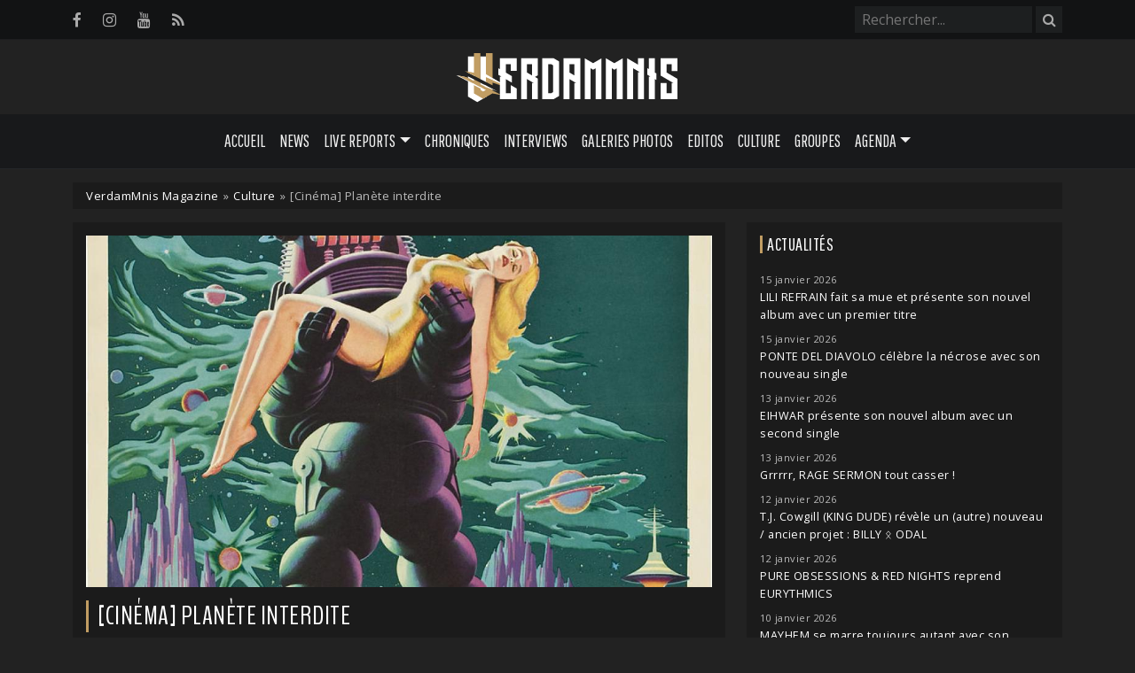

--- FILE ---
content_type: text/html; charset=UTF-8
request_url: https://www.verdammnis.com/culture/cinema-planete-interdite
body_size: 11706
content:
<!DOCTYPE html>
<html lang="fr">
    <head>
        <base href="https://www.verdammnis.com" />
        <meta charset="utf-8">
        <title>Culture | [Cinéma] Planète interdite | VerdamMnis Magazine</title>
        <link rel="canonical" href="https://www.verdammnis.com/culture/cinema-planete-interdite">
                <!-- META -->
        <meta name="description" content="Plan&egrave;te interdite n'est pas un film de science-fiction comme les autres, et on ne manque pas de raisons de regarder aujourd'hui ce classique..." /> 
        <meta name="viewport" content="width=device-width, initial-scale=1.0">
        <link rel="alternate" type="application/rss+xml" title="VerdamMnis Magazine - Flux RSS" href="https://www.verdammnis.com/rss.xml">
        <!-- OPEN GRAPH -->
        <meta property="fb:app_id" content="1903712859901814"/>
        <meta property="og:locale" content="fr_FR" />
        <meta property="og:url" content="https://www.verdammnis.com/culture/cinema-planete-interdite" />
        <meta property="og:type" content="article" />
        <meta property="og:title" content="Culture | [Cinéma] Planète interdite" />
        <meta property="og:image" content="https://www.verdammnis.com/img/uploads/2022/01/The-Forbidden-Planet-post_header.jpg" />
        <meta property="og:image:width" content="1024"/>
        <meta property="og:image:height" content="576"/>
        <meta property="og:description" content="Plan&egrave;te interdite n'est pas un film de science-fiction comme les autres, et on ne manque pas de raisons de regarder aujourd'hui ce classique..." />
        <!-- Twitter Card -->
        <meta name="twitter:site" content="@verdammnis" />
        <meta name="twitter:card" content="summary" />
        <meta name="twitter:url" content="https://www.verdammnis.com/culture/cinema-planete-interdite" />
        <meta name="twitter:title" content="Culture : [Cinéma] Planète interdite" />
        <meta name="twitter:image" content="https://www.verdammnis.com/img/uploads/2022/01/The-Forbidden-Planet.jpg" />
        <meta name="twitter:description" content="Plan&egrave;te interdite n'est pas un film de science-fiction comme les autres, et on ne manque pas de raisons de regarder aujourd'hui ce classique..." />
        <!-- CSS -->
        <link href="https://cdn.jsdelivr.net/npm/bootstrap@5.3.5/dist/css/bootstrap.min.css" rel="stylesheet" integrity="sha384-SgOJa3DmI69IUzQ2PVdRZhwQ+dy64/BUtbMJw1MZ8t5HZApcHrRKUc4W0kG879m7" crossorigin="anonymous">
        <link rel="stylesheet" href="https://www.verdammnis.com/css/font-awesome.min.css">
        <link rel="stylesheet" href="https://www.verdammnis.com/css/jquery.fancybox.min.css">
        <link rel="stylesheet" href="https://cdn.jsdelivr.net/npm/@splidejs/splide@4.1.4/dist/css/splide.min.css">
        <link rel="stylesheet" href="https://cdn.jsdelivr.net/npm/justifiedGallery@3.8.1/dist/css/justifiedGallery.min.css">
        <link href="https://www.verdammnis.com/css/style.css?v=2.0" rel="stylesheet" type="text/css" />
        <link rel="stylesheet" href="https://cdn.jsdelivr.net/npm/bootstrap-icons@1.11.3/font/bootstrap-icons.min.css">
    </head>
    <body>
    	        <div class="top-bar">
            <div class="container">
                <div class="social-icons">
                    <ul>
                        <li><a href="https://www.facebook.com/pages/VerdamMnis-Magazine/343053580751" title="Facebook" target="_blank"><i class="fa fa-facebook"></i></a></li>
                        <li><a href="https://www.instagram.com/verdammnis.magazine" title="Instagram" target="_blank"><i class="fa fa-instagram"></i></a></li>
                        <li><a href="https://www.youtube.com/verdammnistv" title="YouTube" target="_blank"><i class="fa fa-youtube"></i></a></li>
                        <li><a href="https://www.verdammnis.com/rss.xml" title="Flux RSS" target="_blank"><i class="fa fa-rss"></i></a></li>
                    </ul>
                </div>
                <div class="search-bar pull-right">
                    
<form method="GET" id="searchform" action="/search" autocomplete="off" class="clearable">
    <input id="search-input" type="search" name="q" class="search-bar-form" placeholder="Rechercher..." value="">
    <button class="search-button" type="submit">
        <i class="fa fa-search"></i>
    </button>
</form>

<script>

    let form = document.getElementById('searchform');

    form.addEventListener('submit', function(event) {
        let searchInput = document.getElementById('search-input');
        if (searchInput.value.trim() === '' || searchInput.value.length < 2) {
            event.preventDefault(); // Prevent form submission if input is empty
        }
    });
    
</script>                </div>
            </div>
        </div>
        <div class="logo-full">
            <a href="https://www.verdammnis.com" title="VerdamMnis Magazine">
                <img src="https://www.verdammnis.com/img/site/logo-verdammnis.svg" width="260px">
            </a>
        </div>
        <nav id="main-navbar" class="navbar navbar-expand-md">
    <div class="container">
        <a class="navbar-brand" href="#">
            <img src="https://www.verdammnis.com/img/site/logo-verdammnis.svg" alt="VerdamMnis" width="100px">
        </a>
        <button class="navbar-toggler" type="button" data-bs-toggle="collapse" data-bs-target="#myNavbar" aria-controls="navbar" aria-expanded="false" aria-label="Toggle navigation">
            <span class="navbar-toggler-icon"></span>
        </button>
        <div class="collapse navbar-collapse" id="myNavbar">
            <ul class="navbar-nav"> 
                <li class="nav-item">
                    <a href="https://www.verdammnis.com" class="nav-link">Accueil</a>
                </li> 
                <li class="nav-item">
                    <a href="https://www.verdammnis.com/news" class="nav-link">News</a>
                </li>
                <li class="nav-item dropdown">
                    <a class="nav-link dropdown-toggle" role="button" data-bs-toggle="dropdown" aria-expanded="false">Live Reports</a>
                    <ul class="dropdown-menu">
                        <li><a href="https://www.verdammnis.com/reports" class="dropdown-item">Par soirée</a></li>
                        <li><a href="https://www.verdammnis.com/festivals" class="dropdown-item">Festivals</a></li>
                    </ul>
                </li>
                <li class="nav-item">
                    <a href="https://www.verdammnis.com/reviews" class="nav-link">Chroniques</a>
                </li>
                <li class="nav-item">
                    <a href="https://www.verdammnis.com/interviews" class="nav-link">Interviews</a>
                </li>
                <li class="nav-item">
                    <a href="https://www.verdammnis.com/galleries" class="nav-link">Galeries Photos</a>
                </li>
                <li class="nav-item">
                    <a href="https://www.verdammnis.com/editos" class="nav-link">Editos</a>
                </li>
                <li class="nav-item">
                    <a href="https://www.verdammnis.com/culture" class="nav-link">Culture</a>
                </li>
                <li class="nav-item">
                    <a href="https://www.verdammnis.com/bands" class="nav-link">Groupes</a>
                </li>
                <li class="nav-item dropdown">
                    <a class="nav-link dropdown-toggle" role="button" data-bs-toggle="dropdown" aria-expanded="false">Agenda</a>
                    <ul class="dropdown-menu">
                        <li><a href="https://www.verdammnis.com/events" class="dropdown-item">Concerts</a></li>
                        <li><a href="https://www.verdammnis.com/upcoming-releases" class="dropdown-item">Albums</a></li>
                    </ul>
                </li>
            </ul>
        </div>
    </div>
</nav>
    
    <div class="container">
        <div class="main-wrapper">
            <div class="breadcrumb">
                <a href="https://www.verdammnis.com">VerdamMnis Magazine</a>
                <span class="breadcrumb-separator">»</span>
                                                            <a href="https://www.verdammnis.com/culture">Culture</a>
                                                    <span class="breadcrumb-separator">»</span>
                [Cinéma] Planète interdite            </div>
            <div class="row">
                <div class="col-12 col-md-8">
                    <main role="main">

                        <div class="post-header-image">
    <img src="https://www.verdammnis.com/img/uploads/2022/01/The-Forbidden-Planet-post_header.jpg" alt="[Cinéma] Planète interdite"/>
</div>
<h1>[Cinéma] Planète interdite</h1>
<div class="infos">
    <span class="info">
        <i class="fa fa-user"></i> <a href="https://www.verdammnis.com/contact">Tanz Mitth'Laibach</a>
    </span>
    <span class="info">
        <i class="fa fa-clock-o"></i> 2 février 2022    </span>
</div>
<div class="language-switcher">
    </div>
<div class="post-content">
            <div class="interview_en_tete">
            <p><strong>Titre : </strong><em>Plan&egrave;te interdite</em> (<em>Forbidden Planet</em> en VO)<br /><strong>Genre :</strong> Science-fiction / Fantastique<br /><strong>R&eacute;alisateur : </strong>Fred M. Wilcox<br /><strong>Sc&eacute;nario :</strong> Cyril Hume<br /><strong>Ann&eacute;e :</strong> 1956<br /><strong>Pays :</strong> &Eacute;tats-Unis<br /><strong>Avec :</strong> Walter Pidgeon, Leslie Nielsen, Anne Francis, Warren Stevens, Jack Kelly.<br /><strong>Bande originale :</strong> Bebe et Louis Barron<br /><strong>Synopsis :</strong> En 2257, un croiseur spatial dirig&eacute; par le Commandant John J. Adams se rend sur la plan&egrave;te Alta&iuml;r IV, &agrave; plus d'une ann&eacute;e de voyage de la Terre, avec pour mission de rechercher l'&eacute;quipage du <em>Bell&eacute;rophon</em>, une &eacute;quipe scientifique disparue dix-neuf ans plus t&ocirc;t. &Agrave; leur arriv&eacute;e, ils ne trouvent qu'un vieux savant, le professeur Morbius, qui leur dit &ecirc;tre l'unique survivant de l'exp&eacute;dition et vit seul avec sa fille. Celui-ci implore le vaisseau de ne pas se poser puis de partir au plus vite : d'apr&egrave;s lui, une force myst&eacute;rieuse a d&eacute;cim&eacute; l'&eacute;quipage du <em>Bell&eacute;rophon</em>. Bient&ocirc;t, l'&eacute;quipage du Commandant Adams sera &agrave; son tour confront&eacute; &agrave; des attaques incompr&eacute;hensibles et d&eacute;vastatrices...</p>        </div>
        <p><em>Plan&egrave;te interdite</em> n'est pas un film de science-fiction comme les autres, et on ne manque pas de raisons de regarder aujourd'hui ce classique qui a d&eacute;j&agrave; soixante-cinq ans. Parmi ses particularit&eacute;s, il en est une qui nous frappe d&egrave;s le g&eacute;n&eacute;rique : la bande originale est <em>compl&egrave;tement folle</em>. Nous sommes en 1956 et le film est pourvu d'une bande originale enti&egrave;rement &eacute;lectronique compos&eacute;e par les &eacute;poux Barron, qui n'est rien de moins que la premi&egrave;re du genre ! &Agrave; cette &eacute;poque o&ugrave; les synth&eacute;tiseurs n'existent pas mais o&ugrave; d'audacieux compositeurs recourent &agrave; des &eacute;chantillons sonores ou des instruments comme le th&eacute;r&eacute;mine pour d&eacute;velopper les musiques &eacute;lectroniques, Bebe et Louis Barron utilisent notamment un oscillateur &agrave; anneaux ainsi que des effets de r&eacute;verb&eacute;ration pour cr&eacute;er leurs sonorit&eacute;s. Le r&eacute;sultat en est une bande originale &agrave; la fois futuriste et anxiog&egrave;ne, dont on suit avec crainte les variations. &Eacute;coutez plut&ocirc;t :</p>
<p style="text-align: center;"><iframe src="//www.youtube-nocookie.com/embed/qj6lUC6K4VQ" width="560" height="314" allowfullscreen="allowfullscreen"></iframe></p>
<p>Alors que le film commence avec le croiseur du Commandant Adams dans l'espace, on constate que les effets sp&eacute;ciaux ont moins bien vieillis que la musique : ledit croiseur est une soucoupe volante tr&egrave;s sommaire, et quant &agrave; la repr&eacute;sentation de ses instruments de navigation qui se veut futuriste, elle para&icirc;t aujourd'hui &eacute;trangement archa&iuml;que ! Les effets visuels sur ce plan restent proches de ce qu'ont pu faire d'autres films de la m&ecirc;me &eacute;poque tels que <em>Le Jour o&ugrave; la Terre s'arr&ecirc;ta</em> (1951). En revanche, on est tr&egrave;s agr&eacute;ablement surpris par les paysages extraterrestres d'Alta&iuml;r-IV une fois que le vaisseau s'y pose : on a beau voir qu'ils sont dessin&eacute;s sur les plans repr&eacute;sentant le croiseur dans le d&eacute;sert, ils sont tellement beaux, fig&eacute;s dans une m&eacute;lancolie exotique, qu'on se laisse ais&eacute;ment charmer. Idem ensuite lorsque, suivant le Commandant et deux de ses hommes, nous visitons la demeure du professeur Morbius, &eacute;trange et belle. On d&eacute;couvre &eacute;galement Robby, le domestique robotique du savant, dont le design fera flor&egrave;s. Aussi oublie-t-on rapidement que le vaisseau ne paie pas de mine ainsi que certains effets d&eacute;pass&eacute;s tels que les rayons lasers : dans son ensemble, le film est tr&egrave;s r&eacute;ussi sur le plan esth&eacute;tique, il nous emm&egrave;ne irr&eacute;sistiblement ailleurs.</p>
<p><img src="http://img.over-blog-kiwi.com/0/99/46/17/20151120/ob_175d07_forbiddenplanet1055.jpg" alt="" width="800" height="343" /></p>
<p>Belle musique, beaux paysages, certes, mais &agrave; quelle sauce <em>Plan&egrave;te interdite</em> veut-il nous manger ?</p>
<p>On n'en est pas s&ucirc;rs lors de la premi&egrave;re visite des officiers au professeur. Edward Morbius, jou&eacute; par l'acteur canadien Walter Pidgeon, est imp&eacute;rial, plein d'autorit&eacute; grave, &agrave; la fois fascinant et inqui&eacute;tant. G&eacute;nie ? Sage qui tente de mettre en garde les militaires sur les dangers qu'ils courent sur cette plan&egrave;te ? Savant fou ? On ne sait pas tr&egrave;s bien. Peut-&ecirc;tre les trois. Le myst&egrave;re plane : alors que le professeur Morbius est cens&eacute; &ecirc;tre docteur en litt&eacute;rature, il a construit Robby dont les capacit&eacute;s d&eacute;passent tous les robots fabriqu&eacute;s sur Terre, et sa demeure comprend nombre de tr&eacute;sors technologiques et m&ecirc;me des animaux terrestres dont la pr&eacute;sence est inexplicable ; alors que les autres membres de l'exp&eacute;dition ont tous p&eacute;ri dans des circonstances atroces, assassin&eacute;s par ce qu'il d&eacute;crit comme <em>"une force sombre, terrible et incompr&eacute;hensible"</em>, lui et sa famille ont surv&eacute;cu sans jamais &ecirc;tre inqui&eacute;t&eacute;s -sa femme, pr&eacute;cise-t-il, est morte naturellement, et lui et sa fille n'ont besoin d'aucune assistance, ils sont <em>"immunis&eacute;s"</em>, tandis que le Commandant Adams et ses hommes risquent leurs vies sur cette plan&egrave;te. Quel redoutable secret cache ce monde ?</p>
<p>L'intrigue para&icirc;t pourtant d'abord s'all&eacute;ger, le myst&egrave;re c&eacute;dant la place aux relations entre les personnages. Altaira Morbius, la fille de l'ermite, jou&eacute;e par Anne Francis, surgit et le film prend alors une tournure &eacute;tonnamment humoristique, reposant sur le d&eacute;calage entre sa candeur et son ignorance d'un c&ocirc;t&eacute;, elle qui n'a connu pour seuls humains que ses parents, et de l'autre l'int&eacute;r&ecirc;t que lui portent des membres de l'&eacute;quipage avec leurs tentatives de drague pataudes, tandis que le Commandant Adams, jou&eacute; par le jeune Leslie Nielsen qui se ferait conna&icirc;tre (beaucoup) plus tard par ses r&ocirc;les pince-sans-rire dans les com&eacute;dies du trio Zucker-Abrahams-Zucker, tente d&eacute;sesp&eacute;r&eacute;ment de conserver le s&eacute;rieux de ses hommes, sans pouvoir cacher lui non plus son int&eacute;r&ecirc;t pour la jeune femme -il n'est sans doute pas utile de pr&eacute;ciser que le film a quelque peu vieilli concernant son approche des relations entre hommes et femmes ! Le tout sous l'&oelig;il d&eacute;sapprobateur du p&egrave;re. L'humour se trouve redoubl&eacute; &agrave; ce stade par le personnage du cuisinier de bord, simple d'esprit et appr&eacute;ciant visiblement trop le whisky.</p>
<p style="text-align: center;"><img src="https://assets.mubicdn.net/images/film/3244/image-w1280.jpg?1563760546" alt="" width="680" height="383" /></p>
<p>La situation se retourne alors que les premi&egrave;res attaques de la force myst&eacute;rieuse &agrave; l'encontre de l'&eacute;quipage se manifestent. Le film se fait brusquement plus sombre, et m&ecirc;me effrayant : on ne sait pas ce qui attaque l'&eacute;quipage. Comme l'explique de fa&ccedil;on argument&eacute;e le m&eacute;decin de bord, le Lieutenant Ostrow (Warren Stevens), qui semble avoir &eacute;tabli avec le professeur une relation d'estime intellectuelle m&ecirc;l&eacute;e de d&eacute;fiance, l'ennemi d&eacute;fie toute connaissance scientifique. Il est impossible, c'est un &ecirc;tre de cauchemar. On ne le verra jamais et le peu que l'on voit de lui en devient d'autant plus effrayant. On d&eacute;passe alors le domaine de la SF pour entrer dans celui du fantastique : dans un monde o&ugrave; l'on croyait que la science avait tout ma&icirc;tris&eacute;, surgit de nouveau l'inexplicable, qui entra&icirc;ne une terreur redoubl&eacute;e.</p>
<p>Et &agrave; mesure que les secrets du professeur Morbius et de la plan&egrave;te interdite sont d&eacute;voil&eacute;s, on comprend que tout ceci n'arrive pas par hasard : comme dans le roman gothique, la force &eacute;chappant &agrave; la compr&eacute;hension humaine (l'expression est ici plus appropri&eacute;e que "surnaturelle") agit en r&eacute;ponse aux d&eacute;sirs des personnages ; d&eacute;sirs de possession, de connaissance, de pouvoir, et refoulement de tout cela. La deuxi&egrave;me partie du film que l'on croyait l&eacute;g&egrave;re a en r&eacute;alit&eacute; donn&eacute; sens au surgissement de la violence ! Il n'est pas possible de d&eacute;velopper davantage sans d&eacute;voiler l'intrigue, mais disons simplement qu'&agrave; mesure que le Commandant Adams et le Lieutenant Ostrow explorent les secrets de la plan&egrave;te d&eacute;couverts par Morbius, de graves questions se posent, non seulement pour eux mais pour toute l'humanit&eacute;, relatives &agrave; l'usage du savoir, &agrave; l'intelligence et au fantasme d'un imaginaire tout-puissant. On appr&eacute;cie grandement les &eacute;changes entre les officiers et le professeur -si le Commandant semble &ecirc;tre dans la position de h&eacute;ros du film, c'est en r&eacute;alit&eacute; bien Edward Morbius qui est en son centre de bout en bout, par son charisme et son intelligence qui forcent l'admiration. Et si l'intrigue s'inspire de la pi&egrave;ce de Shakespeare <em>La Temp&ecirc;te</em>, les questions que pose celle-ci sur l'usage du pouvoir prennent une toute autre acuit&eacute; dans un contexte scientifique. Dans son d&eacute;veloppement, le film se r&eacute;f&egrave;re a des th&eacute;ories psychanalytiques qui sont aujourd'hui plus que contest&eacute;es, mais c'est sans importance : cela sert son intrigue et son propos, qui est beaucoup plus g&eacute;n&eacute;ral. La tension monte jusqu'&agrave; une confrontation finale d'allure apocalyptique.</p>
<p style="text-align: center;"><img src="https://img.over-blog-kiwi.com/0/99/13/66/20191021/ob_e51fde_pidgeon-walter.jpg" alt="" /></p>
<p><em>Plan&egrave;te interdite</em> est donc un film qui a tout pour &eacute;tonner : d'un film de science-fiction des ann&eacute;es cinquante, r&eacute;alis&eacute; par Fred McLeod Wilcox qui en-dehors de cela &eacute;tait surtout connu pour ses films sur la chienne <em>Lassie</em> et sc&eacute;naris&eacute; par Cyril Hume qui avait notamment &eacute;crit plusieurs <em>Tarzan</em>, avec des acteurs alors peu connus, le film est devenu une perle empruntant &agrave; la trag&eacute;die et au fantastique avec une bande originale qui fit date ! Si certaines choses dans le film sont aujourd'hui vieillottes -ce qui fait aussi sourire, apr&egrave;s tout il est amusant de voir le film pr&eacute;dire une premi&egrave;re exp&eacute;dition sur la Lune pour la fin du XXI&egrave;me si&egrave;cle- on en ressort toujours fascin&eacute;, tant par l'intrigue et les d&eacute;cors que par les probl&egrave;mes qu'il soul&egrave;ve.</p></div>
                                                            <div style="font-weight: bold; text-transform: uppercase; margin-bottom: 5px;">
                                    à propos de l'auteur
                                </div>
                                <div class="author-box">
                                    <img src="https://www.verdammnis.com/img/uploads/2022/05/logo-verdammnis.jpg" alt="Author Avatar" class="author-avatar">
                                        <div class="author-info">
                                        <h3 class="author-name">Tanz Mitth'Laibach</h3>
                                        <p class="author-bio">Rédacteur</p>
                                        <div class="author-links">
                                            <a href="mailto:graindorge.th@gmail.com" target="_blank"><i class="fa fa-envelope"></i></a>                                                                                                                                                                                                                        </div>
                                    </div>
                                </div>
                            
                        <div class="social-share">
    <span>Partager cet article :</span>
    <a target="_blank" title="Facebook" href="https://www.facebook.com/sharer.php?u=https://www.verdammnis.com/culture/cinema-planete-interdite" rel="nofollow" onclick="javascript:window.open(this.href, '', 'menubar=no,toolbar=no,resizable=yes,scrollbars=yes,height=500,width=700');return false;"><i class="fa fa-facebook"></i></a>
    <a target="_blank" title="Twitter" href="https://twitter.com/intent/tweet?text=Culture : [Cinéma] Planète interdite&url=https://www.verdammnis.com/culture/cinema-planete-interdite&hashtags=VerdamMnis,planeteinterdite,sciencefiction,fantastique,spaceopera,electronique" rel="nofollow" onclick="javascript:window.open(this.href, '', 'menubar=no,toolbar=no,resizable=yes,scrollbars=yes,height=400,width=700');return false;"><i class="fa fa-twitter"></i></a>
</div>


                        <div class="post-tags">
                                                       
                                <a href="https://www.verdammnis.com/tags/planeteinterdite" rel="tag">planeteinterdite</a>

                                                       
                                <a href="https://www.verdammnis.com/tags/sciencefiction" rel="tag">sciencefiction</a>

                                                       
                                <a href="https://www.verdammnis.com/tags/fantastique" rel="tag">fantastique</a>

                                                       
                                <a href="https://www.verdammnis.com/tags/spaceopera" rel="tag">spaceopera</a>

                                                       
                                <a href="https://www.verdammnis.com/tags/electronique" rel="tag">electronique</a>

                                                    </div>

                        
                        <!-- Next / Previous -->
                        <div class="small">
                                                            <a href="https://www.verdammnis.com/news/sonic-area-annonce-un-album-de-remixes"><i class="fa fa-backward" aria-hidden="true"></i> Article suivant</a>
                                                                                        <a href="https://www.verdammnis.com/news/le-supergroupe-absent-in-body-annonce-son-premier-album" class="pull-right">Article précédent <i class="fa fa-forward" aria-hidden="true"></i></a>
                                                    </div>
                    </main>
                    
                                        
                </div>
                <div class="col-12 col-md-4">
                    
<div class="sidebar_module">
    <p class="widget-title">Actualités</p>
    <ul class="module-last-news">
      
        
        <li><small>15 janvier 2026</small>
            <a href="https://www.verdammnis.com/news/lili-refrain-fait-sa-mue-et-presente-son-nouvel-album-avec-un-premier-titre">LILI REFRAIN fait sa mue et présente son nouvel album avec un premier titre</a>
        </li>
        
      
        
        <li><small>15 janvier 2026</small>
            <a href="https://www.verdammnis.com/news/ponte-del-diavolo-celebre-la-necrose-avec-son-nouveau-single">PONTE DEL DIAVOLO célèbre la nécrose avec son nouveau single</a>
        </li>
        
      
        
        <li><small>13 janvier 2026</small>
            <a href="https://www.verdammnis.com/news/eihwar-presente-son-nouvel-album-avec-un-second-single">EIHWAR présente son nouvel album avec un second single</a>
        </li>
        
      
        
        <li><small>13 janvier 2026</small>
            <a href="https://www.verdammnis.com/news/grrrrr-rage-sermon-tout-casser">Grrrrr, RAGE SERMON tout casser !</a>
        </li>
        
      
        
        <li><small>12 janvier 2026</small>
            <a href="https://www.verdammnis.com/news/t-j-cowgill-king-dude-revele-un-autre-nouveau-ancien-projet-billy-odal">T.J. Cowgill (KING DUDE) révèle un (autre) nouveau / ancien projet : BILLY ᛟ ODAL</a>
        </li>
        
      
        
        <li><small>12 janvier 2026</small>
            <a href="https://www.verdammnis.com/news/pure-obsessions-red-nights-reprend-eurythmics">PURE OBSESSIONS & RED NIGHTS reprend EURYTHMICS</a>
        </li>
        
      
        
        <li><small>10 janvier 2026</small>
            <a href="https://www.verdammnis.com/news/mayhem-se-marre-toujours-autant-avec-son-nouveau-single">MAYHEM se marre toujours autant avec son nouveau single</a>
        </li>
        
      
        
        <li><small>10 janvier 2026</small>
            <a href="https://www.verdammnis.com/news/le-magicien-d-oz-des-biquettes-decouvrez-le-nouveau-rituel-de-the-devil-the-universe">Le Magicien d'Oz, des biquettes : découvrez le nouveau rituel de THE DEVIL & THE UNIVERSE</a>
        </li>
        
      
        
        <li><small>10 janvier 2026</small>
            <a href="https://www.verdammnis.com/news/the-violent-youth-annonce-son-prochain-album-avec-un-second-single">THE VIOLENT YOUTH annonce son prochain album avec un second single</a>
        </li>
        
      
        
        <li><small>10 janvier 2026</small>
            <a href="https://www.verdammnis.com/news/les-69-eyes-survivent-et-continuent-leur-bout-de-chemin-avec-un-nouveau-titre">Les 69 EYES survivent et continuent leur bout de chemin avec un nouveau titre</a>
        </li>
        
        </ul>
</div>

                    
<div class="sidebar_module">
    <p class="widget-title">Dernières chroniques</p>
            <div class="module_reviews_content">
            <div class="module_reviews_content_image">
                <a href="https://www.verdammnis.com/reviews/dresscode-under-the-surface">
                    <img src="https://www.verdammnis.com/img/uploads/2026/01/dress-thumbnail.jpg" alt="Dresscode - Under the Surface"/>
                </a>
            </div>
            <div class="module_reviews_content_infos">
                <h2 class="title"><a href="https://www.verdammnis.com/reviews/dresscode-under-the-surface">Dresscode</a></h2>
                <a href="https://www.verdammnis.com/reviews/dresscode-under-the-surface">Under the Surface</a>
                <div>
                                            <span class="badge bg-secondary">Electro Rock</span>
                                            <span class="badge bg-secondary">Rock Industriel</span>
                                    </div>
            </div>
        </div>
            <div class="module_reviews_content">
            <div class="module_reviews_content_image">
                <a href="https://www.verdammnis.com/reviews/pvrs-let-the-silence-begin">
                    <img src="https://www.verdammnis.com/img/uploads/2026/01/pvrs-thumbnail.jpg" alt="PVRS - Let the Silence Begin"/>
                </a>
            </div>
            <div class="module_reviews_content_infos">
                <h2 class="title"><a href="https://www.verdammnis.com/reviews/pvrs-let-the-silence-begin">PVRS</a></h2>
                <a href="https://www.verdammnis.com/reviews/pvrs-let-the-silence-begin">Let the Silence Begin</a>
                <div>
                                            <span class="badge bg-secondary">Doom</span>
                                            <span class="badge bg-secondary">Cold Wave</span>
                                    </div>
            </div>
        </div>
            <div class="module_reviews_content">
            <div class="module_reviews_content_image">
                <a href="https://www.verdammnis.com/reviews/hord-bluestar">
                    <img src="https://www.verdammnis.com/img/uploads/2025/12/Bluestar_2025_FRONT-thumbnail.jpg" alt="Hørd - Bluestar"/>
                </a>
            </div>
            <div class="module_reviews_content_infos">
                <h2 class="title"><a href="https://www.verdammnis.com/reviews/hord-bluestar">Hørd</a></h2>
                <a href="https://www.verdammnis.com/reviews/hord-bluestar">Bluestar</a>
                <div>
                                            <span class="badge bg-secondary">Darkwave</span>
                                            <span class="badge bg-secondary">Dream Pop</span>
                                    </div>
            </div>
        </div>
        
    <div class="text-center">
        <a href="https://www.verdammnis.com/reviews" class="btn btn-primary">Voir toutes les chroniques</a>
    </div>
</div>                    
<div class="sidebar_module">
    <p class="widget-title">Prochains concerts</p>
        	<div class="sidebar-event">
	        <div class="mini-calendar">
	        	<span class="mini-calendar-month">
					janv.				</span>
	        	<span class="mini-calendar-day">
					17				</span>
	        </div>
	        <div><a href="https://www.verdammnis.com/events/solventis-nueit-les-caves-saint-sabin-paris-75-17-janvier-2026">Solventis</a></div>
	        <div>
				Les Caves Saint-Sabin - Paris (75)			</div>
	    </div>
        	<div class="sidebar-event">
	        <div class="mini-calendar">
	        	<span class="mini-calendar-month">
					janv.				</span>
	        	<span class="mini-calendar-day">
					18				</span>
	        </div>
	        <div><a href="https://www.verdammnis.com/events/patriarkh-arkona-halls-of-oblivion-hate-sanity-l-empreinte-savigny-le-temple-77-18-janvier-2026">PATRIARKH</a></div>
	        <div>
				L'Empreinte - Savigny-le-Temple (77)			</div>
	    </div>
        	<div class="sidebar-event">
	        <div class="mini-calendar">
	        	<span class="mini-calendar-month">
					janv.				</span>
	        	<span class="mini-calendar-day">
					20				</span>
	        </div>
	        <div><a href="https://www.verdammnis.com/events/jozef-van-wissem-bleu-reine-mains-d-oeuvres-saint-ouen-sur-seine-93-20-janvier-2026">Jozef Van Wissem</a></div>
	        <div>
				Mains d'Œuvres - Saint-Ouen-sur-Seine (93)			</div>
	    </div>
        	<div class="sidebar-event">
	        <div class="mini-calendar">
	        	<span class="mini-calendar-month">
					janv.				</span>
	        	<span class="mini-calendar-day">
					24				</span>
	        </div>
	        <div><a href="https://www.verdammnis.com/events/youth-code-king-yosef-street-sects-point-ephemere-paris-75-24-janvier-2026">Youth Code</a></div>
	        <div>
				Point Éphémère - Paris (75)			</div>
	    </div>
        	<div class="sidebar-event">
	        <div class="mini-calendar">
	        	<span class="mini-calendar-month">
					janv.				</span>
	        	<span class="mini-calendar-day">
					31				</span>
	        </div>
	        <div><a href="https://www.verdammnis.com/events/anna-von-hauswolff-le-trabendo-paris-75-31-janvier-2026">Anna von Hausswolff</a></div>
	        <div>
				Le Trabendo - Paris (75)			</div>
	    </div>
        <div class="text-center">
        <a class="btn btn-primary" href="https://www.verdammnis.com/events">Voir tout l'agenda</a>
    </div>
</div>

                </div>
            </div>
        </div>
    </div>        <a href="#" class="scrollup"><i class="fa fa-angle-up"></i></a>                
        <footer>
        	<div class="container">
            	<div class="row main-footer">
                    <div class="col-12 col-md-8">
                        <p class="widget-title">Qui sommes-nous ?</p>
                        <p>VerdamMnis Magazine est le webzine des musiques sombres. <br/><br/>Retrouvez toutes nos actualités, 
                        chroniques d'albums, photos de concerts<br>et live reports, interviews, vidéos...</p>  
                    </div>
                    <div class="col-12 col-md-4">
                    	<p class="widget-title">Suivez-nous</p>
                        <div class="social-icons">
                            <ul>
                                <li><a href="https://www.facebook.com/pages/VerdamMnis-Magazine/343053580751" target="_blank"><i class="fa fa-facebook"></i></a></li>
                                <li><a href="https://www.instagram.com/verdammnis.magazine" target="_blank"><i class="fa fa-instagram"></i></a></li>
                                <li><a href="https://www.youtube.com/verdammnistv" target="_blank"><i class="fa fa-youtube"></i></a></li>
                                <li><a href="https://www.verdammnis.com/rss.xml" target="_blank"><i class="fa fa-rss"></i></a></li>
                            </ul>
                        </div>
                        <a href="https://www.verdammnis.com/contact" class="nav-link">Contact</a>
                    </div>
	            </div>
	            <div class="row lower-footer">
	                <div class="col-12">
	                    VerdamMnis Magazine © 2005-2026 - Tous droits réservés |
	                    <a href="https://www.verdammnis.com/mentions-legales">Mentions légales</a> |
	                    <a href="https://www.verdammnis.com/politique-et-gestion-des-cookies">Politique de gestion des cookies</a> |
	                    <a href="javascript:tarteaucitron.userInterface.openPanel();">Gestion des cookies</a>
	                </div>
	            </div>
	        </div>
        </footer>
        <!-- SCRIPTS -->        
        <script src="https://code.jquery.com/jquery-3.7.1.js" integrity="sha256-eKhayi8LEQwp4NKxN+CfCh+3qOVUtJn3QNZ0TciWLP4=" crossorigin="anonymous"></script>
        <script src="https://code.jquery.com/ui/1.14.1/jquery-ui.js" integrity="sha256-9zljDKpE/mQxmaR4V2cGVaQ7arF3CcXxarvgr7Sj8Uc=" crossorigin="anonymous"></script>
        <script src="https://cdn.jsdelivr.net/npm/bootstrap@5.3.5/dist/js/bootstrap.bundle.min.js" integrity="sha384-k6d4wzSIapyDyv1kpU366/PK5hCdSbCRGRCMv+eplOQJWyd1fbcAu9OCUj5zNLiq" crossorigin="anonymous"></script>
        <script src="https://www.verdammnis.com/js/jquery.fancybox.min.js"></script>
        <script src="https://cdn.jsdelivr.net/npm/@splidejs/splide@4.1.4/dist/js/splide.min.js"></script>
        <script src="https://cdn.jsdelivr.net/npm/justifiedGallery@3.8.1/dist/js/jquery.justifiedGallery.min.js"></script>
        <script src="https://www.verdammnis.com/js/scripts.js" type="text/javascript"></script>
        <script async="" defer="defer" src="https://platform.instagram.com/en_US/embeds.js"></script>
        <script type="text/javascript">
            if(window.instgrm){
                window.instgrm.Embeds.process();
            }
        </script>
        <script src="https://cdnjs.cloudflare.com/ajax/libs/tarteaucitronjs/1.9.6/tarteaucitron.js" integrity="sha512-gXl6bTROZxxymUcoVPuH93os9XPq+SrORZCtUiYDNoaxrrJhDX9o0b/kl3a+MeQJxeYqUBejvkCi4gziE6xrqQ==" crossorigin="anonymous" referrerpolicy="no-referrer"></script>

                    <script type="text/javascript">

                tarteaucitron.user.matomoId = '1';
                tarteaucitron.user.matomoHost = 'https://www.verdammnis.com/analytics/';

                tarteaucitron.services.matomoconsent = {
                    "key": "matomoconsent",
                    "type": "analytic",
                    "name": "Matomo (privacy by design)",
                    "uri": "https://matomo.org/faq/general/faq_146/",
                    "needConsent": true,
                    "cookies": ['_pk_ref', '_pk_cvar', '_pk_id', '_pk_ses', '_pk_hsr', 'mtm_consent', 'matomo_ignore', 'matomo_sessid'],
                    "js": function () {
                        "use strict";
                        if (tarteaucitron.user.matomoId === undefined || tarteaucitron.user.matomoHost === undefined) {
                            return;
                        }

                        window._paq = window._paq || [];
                        window._paq.push(["setSiteId", 1]);
                        window._paq.push(["setTrackerUrl", "//www.verdammnis.com/analytics/matomo.php"]);
                        window._paq.push(["setDoNotTrack", 1]);
                        window._paq.push(["trackPageView"]);
                        window._paq.push(["setIgnoreClasses", ["no-tracking", "colorbox"]]);
                        window._paq.push(["enableLinkTracking"]);
                        window._paq.push([function () {
                            var self = this;
                            function getOriginalVisitorCookieTimeout() {
                                var now = new Date(),
                                    nowTs = Math.round(now.getTime() / 1000),
                                    visitorInfo = self.getVisitorInfo();
                                var createTs = parseInt(visitorInfo[2]);
                                var cookieTimeout = 33696000; // 13 mois en secondes
                                var originalTimeout = createTs + cookieTimeout - nowTs;
                                return originalTimeout;
                            }
                            this.setVisitorCookieTimeout(getOriginalVisitorCookieTimeout());
                        }]);

                        // waiting for Matomo to be ready to check first party cookies
                        var interval = setInterval(function () {
                            if (typeof Matomo === 'undefined') return;

                            clearInterval(interval);

                            // make Matomo cookie accessible by getting tracker
                            Matomo.getTracker();

                            // looping through cookies
                            var theCookies = document.cookie.split(';');
                            for (var i = 1; i <= theCookies.length; i++) {
                                var cookie = theCookies[i - 1].split('=');
                                var cookieName = cookie[0].trim();

                                // if cookie starts like a matomo one, register it
                                if (cookieName.indexOf('_pk_') === 0) {
                                    tarteaucitron.services.matomoconsent.cookies.push(cookieName);
                                }
                            }
                        }, 100);
                    }
                };

                tarteaucitron.init({
                "privacyUrl": "https://www.verdammnis.com/pages/politique-et-gestion-des-cookies", /* Privacy policy url */
                "bodyPosition": "bottom", /* or top to bring it as first element for accessibility */
                "hashtag": "#tarteaucitron", /* Open the panel with this hashtag */
                "cookieName": "tarteaucitron", /* Cookie name */
                "orientation": "bottom", /* Banner position (top - bottom) */
                "groupServices": false, /* Group services by category */
                "serviceDefaultState": "false", /* Default state (true - wait - false) */        
                "showAlertSmall": false, /* Show the small banner on bottom right */
                "cookieslist": false, /* Show the cookie list */              
                "closePopup": false, /* Show a close X on the banner */
                "showIcon": false, /* Show cookie icon to manage cookies */
                "iconPosition": "BottomLeft", /* BottomRight, BottomLeft, TopRight and TopLeft */
                "adblocker": false, /* Show a Warning if an adblocker is detected */              
                "DenyAllCta" : true, /* Show the deny all button */
                "AcceptAllCta" : true, /* Show the accept all button when highPrivacy on */
                "highPrivacy": true, /* HIGHLY RECOMMANDED Disable auto consent */
                "handleBrowserDNTRequest": true, /* If Do Not Track == 1, disallow all */
                "removeCredit": true, /* Remove credit link */
                "moreInfoLink": true, /* Show more info link */
                "useExternalCss": false, /* If false, the tarteaucitron.css file will be loaded */
                "useExternalJs": false, /* If false, the tarteaucitron.js file will be loaded */
                "readmoreLink": "", /* Change the default readmore link */
                "mandatory": true, /* Show a message about mandatory cookies */
                "mandatoryCta": true /* Show the disabled accept button when mandatory on */
                });

            (tarteaucitron.job = tarteaucitron.job || []).push('matomo');

            </script>
            </body>
</html>

--- FILE ---
content_type: text/html; charset=utf-8
request_url: https://www.youtube-nocookie.com/embed/qj6lUC6K4VQ
body_size: 47584
content:
<!DOCTYPE html><html lang="en" dir="ltr" data-cast-api-enabled="true"><head><meta name="viewport" content="width=device-width, initial-scale=1"><script nonce="U5sNMGKCcYo5vIq09m99iQ">if ('undefined' == typeof Symbol || 'undefined' == typeof Symbol.iterator) {delete Array.prototype.entries;}</script><style name="www-roboto" nonce="FVM70j-wS-wWAtsb4rYScw">@font-face{font-family:'Roboto';font-style:normal;font-weight:400;font-stretch:100%;src:url(//fonts.gstatic.com/s/roboto/v48/KFO7CnqEu92Fr1ME7kSn66aGLdTylUAMa3GUBHMdazTgWw.woff2)format('woff2');unicode-range:U+0460-052F,U+1C80-1C8A,U+20B4,U+2DE0-2DFF,U+A640-A69F,U+FE2E-FE2F;}@font-face{font-family:'Roboto';font-style:normal;font-weight:400;font-stretch:100%;src:url(//fonts.gstatic.com/s/roboto/v48/KFO7CnqEu92Fr1ME7kSn66aGLdTylUAMa3iUBHMdazTgWw.woff2)format('woff2');unicode-range:U+0301,U+0400-045F,U+0490-0491,U+04B0-04B1,U+2116;}@font-face{font-family:'Roboto';font-style:normal;font-weight:400;font-stretch:100%;src:url(//fonts.gstatic.com/s/roboto/v48/KFO7CnqEu92Fr1ME7kSn66aGLdTylUAMa3CUBHMdazTgWw.woff2)format('woff2');unicode-range:U+1F00-1FFF;}@font-face{font-family:'Roboto';font-style:normal;font-weight:400;font-stretch:100%;src:url(//fonts.gstatic.com/s/roboto/v48/KFO7CnqEu92Fr1ME7kSn66aGLdTylUAMa3-UBHMdazTgWw.woff2)format('woff2');unicode-range:U+0370-0377,U+037A-037F,U+0384-038A,U+038C,U+038E-03A1,U+03A3-03FF;}@font-face{font-family:'Roboto';font-style:normal;font-weight:400;font-stretch:100%;src:url(//fonts.gstatic.com/s/roboto/v48/KFO7CnqEu92Fr1ME7kSn66aGLdTylUAMawCUBHMdazTgWw.woff2)format('woff2');unicode-range:U+0302-0303,U+0305,U+0307-0308,U+0310,U+0312,U+0315,U+031A,U+0326-0327,U+032C,U+032F-0330,U+0332-0333,U+0338,U+033A,U+0346,U+034D,U+0391-03A1,U+03A3-03A9,U+03B1-03C9,U+03D1,U+03D5-03D6,U+03F0-03F1,U+03F4-03F5,U+2016-2017,U+2034-2038,U+203C,U+2040,U+2043,U+2047,U+2050,U+2057,U+205F,U+2070-2071,U+2074-208E,U+2090-209C,U+20D0-20DC,U+20E1,U+20E5-20EF,U+2100-2112,U+2114-2115,U+2117-2121,U+2123-214F,U+2190,U+2192,U+2194-21AE,U+21B0-21E5,U+21F1-21F2,U+21F4-2211,U+2213-2214,U+2216-22FF,U+2308-230B,U+2310,U+2319,U+231C-2321,U+2336-237A,U+237C,U+2395,U+239B-23B7,U+23D0,U+23DC-23E1,U+2474-2475,U+25AF,U+25B3,U+25B7,U+25BD,U+25C1,U+25CA,U+25CC,U+25FB,U+266D-266F,U+27C0-27FF,U+2900-2AFF,U+2B0E-2B11,U+2B30-2B4C,U+2BFE,U+3030,U+FF5B,U+FF5D,U+1D400-1D7FF,U+1EE00-1EEFF;}@font-face{font-family:'Roboto';font-style:normal;font-weight:400;font-stretch:100%;src:url(//fonts.gstatic.com/s/roboto/v48/KFO7CnqEu92Fr1ME7kSn66aGLdTylUAMaxKUBHMdazTgWw.woff2)format('woff2');unicode-range:U+0001-000C,U+000E-001F,U+007F-009F,U+20DD-20E0,U+20E2-20E4,U+2150-218F,U+2190,U+2192,U+2194-2199,U+21AF,U+21E6-21F0,U+21F3,U+2218-2219,U+2299,U+22C4-22C6,U+2300-243F,U+2440-244A,U+2460-24FF,U+25A0-27BF,U+2800-28FF,U+2921-2922,U+2981,U+29BF,U+29EB,U+2B00-2BFF,U+4DC0-4DFF,U+FFF9-FFFB,U+10140-1018E,U+10190-1019C,U+101A0,U+101D0-101FD,U+102E0-102FB,U+10E60-10E7E,U+1D2C0-1D2D3,U+1D2E0-1D37F,U+1F000-1F0FF,U+1F100-1F1AD,U+1F1E6-1F1FF,U+1F30D-1F30F,U+1F315,U+1F31C,U+1F31E,U+1F320-1F32C,U+1F336,U+1F378,U+1F37D,U+1F382,U+1F393-1F39F,U+1F3A7-1F3A8,U+1F3AC-1F3AF,U+1F3C2,U+1F3C4-1F3C6,U+1F3CA-1F3CE,U+1F3D4-1F3E0,U+1F3ED,U+1F3F1-1F3F3,U+1F3F5-1F3F7,U+1F408,U+1F415,U+1F41F,U+1F426,U+1F43F,U+1F441-1F442,U+1F444,U+1F446-1F449,U+1F44C-1F44E,U+1F453,U+1F46A,U+1F47D,U+1F4A3,U+1F4B0,U+1F4B3,U+1F4B9,U+1F4BB,U+1F4BF,U+1F4C8-1F4CB,U+1F4D6,U+1F4DA,U+1F4DF,U+1F4E3-1F4E6,U+1F4EA-1F4ED,U+1F4F7,U+1F4F9-1F4FB,U+1F4FD-1F4FE,U+1F503,U+1F507-1F50B,U+1F50D,U+1F512-1F513,U+1F53E-1F54A,U+1F54F-1F5FA,U+1F610,U+1F650-1F67F,U+1F687,U+1F68D,U+1F691,U+1F694,U+1F698,U+1F6AD,U+1F6B2,U+1F6B9-1F6BA,U+1F6BC,U+1F6C6-1F6CF,U+1F6D3-1F6D7,U+1F6E0-1F6EA,U+1F6F0-1F6F3,U+1F6F7-1F6FC,U+1F700-1F7FF,U+1F800-1F80B,U+1F810-1F847,U+1F850-1F859,U+1F860-1F887,U+1F890-1F8AD,U+1F8B0-1F8BB,U+1F8C0-1F8C1,U+1F900-1F90B,U+1F93B,U+1F946,U+1F984,U+1F996,U+1F9E9,U+1FA00-1FA6F,U+1FA70-1FA7C,U+1FA80-1FA89,U+1FA8F-1FAC6,U+1FACE-1FADC,U+1FADF-1FAE9,U+1FAF0-1FAF8,U+1FB00-1FBFF;}@font-face{font-family:'Roboto';font-style:normal;font-weight:400;font-stretch:100%;src:url(//fonts.gstatic.com/s/roboto/v48/KFO7CnqEu92Fr1ME7kSn66aGLdTylUAMa3OUBHMdazTgWw.woff2)format('woff2');unicode-range:U+0102-0103,U+0110-0111,U+0128-0129,U+0168-0169,U+01A0-01A1,U+01AF-01B0,U+0300-0301,U+0303-0304,U+0308-0309,U+0323,U+0329,U+1EA0-1EF9,U+20AB;}@font-face{font-family:'Roboto';font-style:normal;font-weight:400;font-stretch:100%;src:url(//fonts.gstatic.com/s/roboto/v48/KFO7CnqEu92Fr1ME7kSn66aGLdTylUAMa3KUBHMdazTgWw.woff2)format('woff2');unicode-range:U+0100-02BA,U+02BD-02C5,U+02C7-02CC,U+02CE-02D7,U+02DD-02FF,U+0304,U+0308,U+0329,U+1D00-1DBF,U+1E00-1E9F,U+1EF2-1EFF,U+2020,U+20A0-20AB,U+20AD-20C0,U+2113,U+2C60-2C7F,U+A720-A7FF;}@font-face{font-family:'Roboto';font-style:normal;font-weight:400;font-stretch:100%;src:url(//fonts.gstatic.com/s/roboto/v48/KFO7CnqEu92Fr1ME7kSn66aGLdTylUAMa3yUBHMdazQ.woff2)format('woff2');unicode-range:U+0000-00FF,U+0131,U+0152-0153,U+02BB-02BC,U+02C6,U+02DA,U+02DC,U+0304,U+0308,U+0329,U+2000-206F,U+20AC,U+2122,U+2191,U+2193,U+2212,U+2215,U+FEFF,U+FFFD;}@font-face{font-family:'Roboto';font-style:normal;font-weight:500;font-stretch:100%;src:url(//fonts.gstatic.com/s/roboto/v48/KFO7CnqEu92Fr1ME7kSn66aGLdTylUAMa3GUBHMdazTgWw.woff2)format('woff2');unicode-range:U+0460-052F,U+1C80-1C8A,U+20B4,U+2DE0-2DFF,U+A640-A69F,U+FE2E-FE2F;}@font-face{font-family:'Roboto';font-style:normal;font-weight:500;font-stretch:100%;src:url(//fonts.gstatic.com/s/roboto/v48/KFO7CnqEu92Fr1ME7kSn66aGLdTylUAMa3iUBHMdazTgWw.woff2)format('woff2');unicode-range:U+0301,U+0400-045F,U+0490-0491,U+04B0-04B1,U+2116;}@font-face{font-family:'Roboto';font-style:normal;font-weight:500;font-stretch:100%;src:url(//fonts.gstatic.com/s/roboto/v48/KFO7CnqEu92Fr1ME7kSn66aGLdTylUAMa3CUBHMdazTgWw.woff2)format('woff2');unicode-range:U+1F00-1FFF;}@font-face{font-family:'Roboto';font-style:normal;font-weight:500;font-stretch:100%;src:url(//fonts.gstatic.com/s/roboto/v48/KFO7CnqEu92Fr1ME7kSn66aGLdTylUAMa3-UBHMdazTgWw.woff2)format('woff2');unicode-range:U+0370-0377,U+037A-037F,U+0384-038A,U+038C,U+038E-03A1,U+03A3-03FF;}@font-face{font-family:'Roboto';font-style:normal;font-weight:500;font-stretch:100%;src:url(//fonts.gstatic.com/s/roboto/v48/KFO7CnqEu92Fr1ME7kSn66aGLdTylUAMawCUBHMdazTgWw.woff2)format('woff2');unicode-range:U+0302-0303,U+0305,U+0307-0308,U+0310,U+0312,U+0315,U+031A,U+0326-0327,U+032C,U+032F-0330,U+0332-0333,U+0338,U+033A,U+0346,U+034D,U+0391-03A1,U+03A3-03A9,U+03B1-03C9,U+03D1,U+03D5-03D6,U+03F0-03F1,U+03F4-03F5,U+2016-2017,U+2034-2038,U+203C,U+2040,U+2043,U+2047,U+2050,U+2057,U+205F,U+2070-2071,U+2074-208E,U+2090-209C,U+20D0-20DC,U+20E1,U+20E5-20EF,U+2100-2112,U+2114-2115,U+2117-2121,U+2123-214F,U+2190,U+2192,U+2194-21AE,U+21B0-21E5,U+21F1-21F2,U+21F4-2211,U+2213-2214,U+2216-22FF,U+2308-230B,U+2310,U+2319,U+231C-2321,U+2336-237A,U+237C,U+2395,U+239B-23B7,U+23D0,U+23DC-23E1,U+2474-2475,U+25AF,U+25B3,U+25B7,U+25BD,U+25C1,U+25CA,U+25CC,U+25FB,U+266D-266F,U+27C0-27FF,U+2900-2AFF,U+2B0E-2B11,U+2B30-2B4C,U+2BFE,U+3030,U+FF5B,U+FF5D,U+1D400-1D7FF,U+1EE00-1EEFF;}@font-face{font-family:'Roboto';font-style:normal;font-weight:500;font-stretch:100%;src:url(//fonts.gstatic.com/s/roboto/v48/KFO7CnqEu92Fr1ME7kSn66aGLdTylUAMaxKUBHMdazTgWw.woff2)format('woff2');unicode-range:U+0001-000C,U+000E-001F,U+007F-009F,U+20DD-20E0,U+20E2-20E4,U+2150-218F,U+2190,U+2192,U+2194-2199,U+21AF,U+21E6-21F0,U+21F3,U+2218-2219,U+2299,U+22C4-22C6,U+2300-243F,U+2440-244A,U+2460-24FF,U+25A0-27BF,U+2800-28FF,U+2921-2922,U+2981,U+29BF,U+29EB,U+2B00-2BFF,U+4DC0-4DFF,U+FFF9-FFFB,U+10140-1018E,U+10190-1019C,U+101A0,U+101D0-101FD,U+102E0-102FB,U+10E60-10E7E,U+1D2C0-1D2D3,U+1D2E0-1D37F,U+1F000-1F0FF,U+1F100-1F1AD,U+1F1E6-1F1FF,U+1F30D-1F30F,U+1F315,U+1F31C,U+1F31E,U+1F320-1F32C,U+1F336,U+1F378,U+1F37D,U+1F382,U+1F393-1F39F,U+1F3A7-1F3A8,U+1F3AC-1F3AF,U+1F3C2,U+1F3C4-1F3C6,U+1F3CA-1F3CE,U+1F3D4-1F3E0,U+1F3ED,U+1F3F1-1F3F3,U+1F3F5-1F3F7,U+1F408,U+1F415,U+1F41F,U+1F426,U+1F43F,U+1F441-1F442,U+1F444,U+1F446-1F449,U+1F44C-1F44E,U+1F453,U+1F46A,U+1F47D,U+1F4A3,U+1F4B0,U+1F4B3,U+1F4B9,U+1F4BB,U+1F4BF,U+1F4C8-1F4CB,U+1F4D6,U+1F4DA,U+1F4DF,U+1F4E3-1F4E6,U+1F4EA-1F4ED,U+1F4F7,U+1F4F9-1F4FB,U+1F4FD-1F4FE,U+1F503,U+1F507-1F50B,U+1F50D,U+1F512-1F513,U+1F53E-1F54A,U+1F54F-1F5FA,U+1F610,U+1F650-1F67F,U+1F687,U+1F68D,U+1F691,U+1F694,U+1F698,U+1F6AD,U+1F6B2,U+1F6B9-1F6BA,U+1F6BC,U+1F6C6-1F6CF,U+1F6D3-1F6D7,U+1F6E0-1F6EA,U+1F6F0-1F6F3,U+1F6F7-1F6FC,U+1F700-1F7FF,U+1F800-1F80B,U+1F810-1F847,U+1F850-1F859,U+1F860-1F887,U+1F890-1F8AD,U+1F8B0-1F8BB,U+1F8C0-1F8C1,U+1F900-1F90B,U+1F93B,U+1F946,U+1F984,U+1F996,U+1F9E9,U+1FA00-1FA6F,U+1FA70-1FA7C,U+1FA80-1FA89,U+1FA8F-1FAC6,U+1FACE-1FADC,U+1FADF-1FAE9,U+1FAF0-1FAF8,U+1FB00-1FBFF;}@font-face{font-family:'Roboto';font-style:normal;font-weight:500;font-stretch:100%;src:url(//fonts.gstatic.com/s/roboto/v48/KFO7CnqEu92Fr1ME7kSn66aGLdTylUAMa3OUBHMdazTgWw.woff2)format('woff2');unicode-range:U+0102-0103,U+0110-0111,U+0128-0129,U+0168-0169,U+01A0-01A1,U+01AF-01B0,U+0300-0301,U+0303-0304,U+0308-0309,U+0323,U+0329,U+1EA0-1EF9,U+20AB;}@font-face{font-family:'Roboto';font-style:normal;font-weight:500;font-stretch:100%;src:url(//fonts.gstatic.com/s/roboto/v48/KFO7CnqEu92Fr1ME7kSn66aGLdTylUAMa3KUBHMdazTgWw.woff2)format('woff2');unicode-range:U+0100-02BA,U+02BD-02C5,U+02C7-02CC,U+02CE-02D7,U+02DD-02FF,U+0304,U+0308,U+0329,U+1D00-1DBF,U+1E00-1E9F,U+1EF2-1EFF,U+2020,U+20A0-20AB,U+20AD-20C0,U+2113,U+2C60-2C7F,U+A720-A7FF;}@font-face{font-family:'Roboto';font-style:normal;font-weight:500;font-stretch:100%;src:url(//fonts.gstatic.com/s/roboto/v48/KFO7CnqEu92Fr1ME7kSn66aGLdTylUAMa3yUBHMdazQ.woff2)format('woff2');unicode-range:U+0000-00FF,U+0131,U+0152-0153,U+02BB-02BC,U+02C6,U+02DA,U+02DC,U+0304,U+0308,U+0329,U+2000-206F,U+20AC,U+2122,U+2191,U+2193,U+2212,U+2215,U+FEFF,U+FFFD;}</style><script name="www-roboto" nonce="U5sNMGKCcYo5vIq09m99iQ">if (document.fonts && document.fonts.load) {document.fonts.load("400 10pt Roboto", "E"); document.fonts.load("500 10pt Roboto", "E");}</script><link rel="stylesheet" href="/s/player/b95b0e7a/www-player.css" name="www-player" nonce="FVM70j-wS-wWAtsb4rYScw"><style nonce="FVM70j-wS-wWAtsb4rYScw">html {overflow: hidden;}body {font: 12px Roboto, Arial, sans-serif; background-color: #000; color: #fff; height: 100%; width: 100%; overflow: hidden; position: absolute; margin: 0; padding: 0;}#player {width: 100%; height: 100%;}h1 {text-align: center; color: #fff;}h3 {margin-top: 6px; margin-bottom: 3px;}.player-unavailable {position: absolute; top: 0; left: 0; right: 0; bottom: 0; padding: 25px; font-size: 13px; background: url(/img/meh7.png) 50% 65% no-repeat;}.player-unavailable .message {text-align: left; margin: 0 -5px 15px; padding: 0 5px 14px; border-bottom: 1px solid #888; font-size: 19px; font-weight: normal;}.player-unavailable a {color: #167ac6; text-decoration: none;}</style><script nonce="U5sNMGKCcYo5vIq09m99iQ">var ytcsi={gt:function(n){n=(n||"")+"data_";return ytcsi[n]||(ytcsi[n]={tick:{},info:{},gel:{preLoggedGelInfos:[]}})},now:window.performance&&window.performance.timing&&window.performance.now&&window.performance.timing.navigationStart?function(){return window.performance.timing.navigationStart+window.performance.now()}:function(){return(new Date).getTime()},tick:function(l,t,n){var ticks=ytcsi.gt(n).tick;var v=t||ytcsi.now();if(ticks[l]){ticks["_"+l]=ticks["_"+l]||[ticks[l]];ticks["_"+l].push(v)}ticks[l]=
v},info:function(k,v,n){ytcsi.gt(n).info[k]=v},infoGel:function(p,n){ytcsi.gt(n).gel.preLoggedGelInfos.push(p)},setStart:function(t,n){ytcsi.tick("_start",t,n)}};
(function(w,d){function isGecko(){if(!w.navigator)return false;try{if(w.navigator.userAgentData&&w.navigator.userAgentData.brands&&w.navigator.userAgentData.brands.length){var brands=w.navigator.userAgentData.brands;var i=0;for(;i<brands.length;i++)if(brands[i]&&brands[i].brand==="Firefox")return true;return false}}catch(e){setTimeout(function(){throw e;})}if(!w.navigator.userAgent)return false;var ua=w.navigator.userAgent;return ua.indexOf("Gecko")>0&&ua.toLowerCase().indexOf("webkit")<0&&ua.indexOf("Edge")<
0&&ua.indexOf("Trident")<0&&ua.indexOf("MSIE")<0}ytcsi.setStart(w.performance?w.performance.timing.responseStart:null);var isPrerender=(d.visibilityState||d.webkitVisibilityState)=="prerender";var vName=!d.visibilityState&&d.webkitVisibilityState?"webkitvisibilitychange":"visibilitychange";if(isPrerender){var startTick=function(){ytcsi.setStart();d.removeEventListener(vName,startTick)};d.addEventListener(vName,startTick,false)}if(d.addEventListener)d.addEventListener(vName,function(){ytcsi.tick("vc")},
false);if(isGecko()){var isHidden=(d.visibilityState||d.webkitVisibilityState)=="hidden";if(isHidden)ytcsi.tick("vc")}var slt=function(el,t){setTimeout(function(){var n=ytcsi.now();el.loadTime=n;if(el.slt)el.slt()},t)};w.__ytRIL=function(el){if(!el.getAttribute("data-thumb"))if(w.requestAnimationFrame)w.requestAnimationFrame(function(){slt(el,0)});else slt(el,16)}})(window,document);
</script><script nonce="U5sNMGKCcYo5vIq09m99iQ">var ytcfg={d:function(){return window.yt&&yt.config_||ytcfg.data_||(ytcfg.data_={})},get:function(k,o){return k in ytcfg.d()?ytcfg.d()[k]:o},set:function(){var a=arguments;if(a.length>1)ytcfg.d()[a[0]]=a[1];else{var k;for(k in a[0])ytcfg.d()[k]=a[0][k]}}};
ytcfg.set({"CLIENT_CANARY_STATE":"none","DEVICE":"cbr\u003dChrome\u0026cbrand\u003dapple\u0026cbrver\u003d131.0.0.0\u0026ceng\u003dWebKit\u0026cengver\u003d537.36\u0026cos\u003dMacintosh\u0026cosver\u003d10_15_7\u0026cplatform\u003dDESKTOP","EVENT_ID":"hkNpaZv0Iq_hlu8Psr2P2AQ","EXPERIMENT_FLAGS":{"ab_det_apb_b":true,"ab_det_apm":true,"ab_det_el_h":true,"ab_det_em_inj":true,"ab_fk_sk_cl":true,"ab_l_sig_st":true,"ab_l_sig_st_e":true,"action_companion_center_align_description":true,"allow_skip_networkless":true,"always_send_and_write":true,"att_web_record_metrics":true,"attmusi":true,"c3_enable_button_impression_logging":true,"c3_watch_page_component":true,"cancel_pending_navs":true,"clean_up_manual_attribution_header":true,"config_age_report_killswitch":true,"cow_optimize_idom_compat":true,"csi_config_handling_infra":true,"csi_on_gel":true,"delhi_mweb_colorful_sd":true,"delhi_mweb_colorful_sd_v2":true,"deprecate_csi_has_info":true,"deprecate_pair_servlet_enabled":true,"desktop_sparkles_light_cta_button":true,"disable_cached_masthead_data":true,"disable_child_node_auto_formatted_strings":true,"disable_enf_isd":true,"disable_log_to_visitor_layer":true,"disable_pacf_logging_for_memory_limited_tv":true,"embeds_enable_eid_enforcement_for_youtube":true,"embeds_enable_info_panel_dismissal":true,"embeds_enable_pfp_always_unbranded":true,"embeds_muted_autoplay_sound_fix":true,"embeds_serve_es6_client":true,"embeds_web_nwl_disable_nocookie":true,"embeds_web_updated_shorts_definition_fix":true,"enable_active_view_display_ad_renderer_web_home":true,"enable_ad_disclosure_banner_a11y_fix":true,"enable_chips_shelf_view_model_fully_reactive":true,"enable_client_creator_goal_ticker_bar_revamp":true,"enable_client_only_wiz_direct_reactions":true,"enable_client_sli_logging":true,"enable_client_streamz_web":true,"enable_client_ve_spec":true,"enable_cloud_save_error_popup_after_retry":true,"enable_cookie_reissue_iframe":true,"enable_dai_sdf_h5_preroll":true,"enable_datasync_id_header_in_web_vss_pings":true,"enable_default_mono_cta_migration_web_client":true,"enable_dma_post_enforcement":true,"enable_docked_chat_messages":true,"enable_entity_store_from_dependency_injection":true,"enable_inline_muted_playback_on_web_search":true,"enable_inline_muted_playback_on_web_search_for_vdc":true,"enable_inline_muted_playback_on_web_search_for_vdcb":true,"enable_is_extended_monitoring":true,"enable_is_mini_app_page_active_bugfix":true,"enable_live_overlay_feed_in_live_chat":true,"enable_logging_first_user_action_after_game_ready":true,"enable_ltc_param_fetch_from_innertube":true,"enable_masthead_mweb_padding_fix":true,"enable_menu_renderer_button_in_mweb_hclr":true,"enable_mini_app_command_handler_mweb_fix":true,"enable_mini_app_iframe_loaded_logging":true,"enable_mini_guide_downloads_item":true,"enable_mixed_direction_formatted_strings":true,"enable_mweb_livestream_ui_update":true,"enable_mweb_new_caption_language_picker":true,"enable_names_handles_account_switcher":true,"enable_network_request_logging_on_game_events":true,"enable_new_paid_product_placement":true,"enable_obtaining_ppn_query_param":true,"enable_open_in_new_tab_icon_for_short_dr_for_desktop_search":true,"enable_open_yt_content":true,"enable_origin_query_parameter_bugfix":true,"enable_pause_ads_on_ytv_html5":true,"enable_payments_purchase_manager":true,"enable_pdp_icon_prefetch":true,"enable_pl_r_si_fa":true,"enable_place_pivot_url":true,"enable_playable_a11y_label_with_badge_text":true,"enable_pv_screen_modern_text":true,"enable_removing_navbar_title_on_hashtag_page_mweb":true,"enable_resetting_scroll_position_on_flow_change":true,"enable_rta_manager":true,"enable_sdf_companion_h5":true,"enable_sdf_dai_h5_midroll":true,"enable_sdf_h5_endemic_mid_post_roll":true,"enable_sdf_on_h5_unplugged_vod_midroll":true,"enable_sdf_shorts_player_bytes_h5":true,"enable_sdk_performance_network_logging":true,"enable_sending_unwrapped_game_audio_as_serialized_metadata":true,"enable_sfv_effect_pivot_url":true,"enable_shorts_new_carousel":true,"enable_skip_ad_guidance_prompt":true,"enable_skippable_ads_for_unplugged_ad_pod":true,"enable_smearing_expansion_dai":true,"enable_third_party_info":true,"enable_time_out_messages":true,"enable_timeline_view_modern_transcript_fe":true,"enable_video_display_compact_button_group_for_desktop_search":true,"enable_watch_next_pause_autoplay_lact":true,"enable_web_home_top_landscape_image_layout_level_click":true,"enable_web_tiered_gel":true,"enable_window_constrained_buy_flow_dialog":true,"enable_wiz_queue_effect_and_on_init_initial_runs":true,"enable_ypc_spinners":true,"enable_yt_ata_iframe_authuser":true,"export_networkless_options":true,"export_player_version_to_ytconfig":true,"fill_single_video_with_notify_to_lasr":true,"fix_ad_miniplayer_controls_rendering":true,"fix_ads_tracking_for_swf_config_deprecation_mweb":true,"h5_companion_enable_adcpn_macro_substitution_for_click_pings":true,"h5_inplayer_enable_adcpn_macro_substitution_for_click_pings":true,"h5_reset_cache_and_filter_before_update_masthead":true,"hide_channel_creation_title_for_mweb":true,"high_ccv_client_side_caching_h5":true,"html5_log_trigger_events_with_debug_data":true,"html5_ssdai_enable_media_end_cue_range":true,"il_attach_cache_limit":true,"il_use_view_model_logging_context":true,"is_browser_support_for_webcam_streaming":true,"json_condensed_response":true,"kev_adb_pg":true,"kevlar_display_downloads_numbers":true,"kevlar_gel_error_routing":true,"kevlar_modern_downloads_extra_compact":true,"kevlar_modern_downloads_page":true,"kevlar_modern_downloads_skip_downloads_title":true,"kevlar_watch_cinematics":true,"live_chat_enable_controller_extraction":true,"live_chat_enable_rta_manager":true,"live_chat_increased_min_height":true,"log_click_with_layer_from_element_in_command_handler":true,"log_errors_through_nwl_on_retry":true,"mdx_enable_privacy_disclosure_ui":true,"mdx_load_cast_api_bootstrap_script":true,"medium_progress_bar_modification":true,"migrate_remaining_web_ad_badges_to_innertube":true,"mobile_account_menu_refresh":true,"mweb_a11y_enable_player_controls_invisible_toggle":true,"mweb_account_linking_noapp":true,"mweb_after_render_to_scheduler":true,"mweb_allow_modern_search_suggest_behavior":true,"mweb_animated_actions":true,"mweb_app_upsell_button_direct_to_app":true,"mweb_big_progress_bar":true,"mweb_c3_disable_carve_out":true,"mweb_c3_disable_carve_out_keep_external_links":true,"mweb_c3_enable_adaptive_signals":true,"mweb_c3_endscreen":true,"mweb_c3_endscreen_v2":true,"mweb_c3_library_page_enable_recent_shelf":true,"mweb_c3_remove_web_navigation_endpoint_data":true,"mweb_c3_use_canonical_from_player_response":true,"mweb_cinematic_watch":true,"mweb_command_handler":true,"mweb_delay_watch_initial_data":true,"mweb_disable_searchbar_scroll":true,"mweb_enable_fine_scrubbing_for_recs":true,"mweb_enable_keto_batch_player_fullscreen":true,"mweb_enable_keto_batch_player_progress_bar":true,"mweb_enable_keto_batch_player_tooltips":true,"mweb_enable_lockup_view_model_for_ucp":true,"mweb_enable_more_drawer":true,"mweb_enable_optional_fullscreen_landscape_locking":true,"mweb_enable_overlay_touch_manager":true,"mweb_enable_premium_carve_out_fix":true,"mweb_enable_refresh_detection":true,"mweb_enable_search_imp":true,"mweb_enable_sequence_signal":true,"mweb_enable_shorts_pivot_button":true,"mweb_enable_shorts_video_preload":true,"mweb_enable_skippables_on_jio_phone":true,"mweb_enable_storyboards":true,"mweb_enable_two_line_title_on_shorts":true,"mweb_enable_varispeed_controller":true,"mweb_enable_warm_channel_requests":true,"mweb_enable_watch_feed_infinite_scroll":true,"mweb_enable_wrapped_unplugged_pause_membership_dialog_renderer":true,"mweb_filter_video_format_in_webfe":true,"mweb_fix_livestream_seeking":true,"mweb_fix_monitor_visibility_after_render":true,"mweb_fix_section_list_continuation_item_renderers":true,"mweb_force_ios_fallback_to_native_control":true,"mweb_fp_auto_fullscreen":true,"mweb_fullscreen_controls":true,"mweb_fullscreen_controls_action_buttons":true,"mweb_fullscreen_watch_system":true,"mweb_home_reactive_shorts":true,"mweb_innertube_search_command":true,"mweb_lang_in_html":true,"mweb_like_button_synced_with_entities":true,"mweb_logo_use_home_page_ve":true,"mweb_module_decoration":true,"mweb_native_control_in_faux_fullscreen_shared":true,"mweb_panel_container_inert":true,"mweb_player_control_on_hover":true,"mweb_player_delhi_dtts":true,"mweb_player_settings_use_bottom_sheet":true,"mweb_player_show_previous_next_buttons_in_playlist":true,"mweb_player_skip_no_op_state_changes":true,"mweb_player_user_select_none":true,"mweb_playlist_engagement_panel":true,"mweb_progress_bar_seek_on_mouse_click":true,"mweb_pull_2_full":true,"mweb_pull_2_full_enable_touch_handlers":true,"mweb_schedule_warm_watch_response":true,"mweb_searchbox_legacy_navigation":true,"mweb_see_fewer_shorts":true,"mweb_sheets_ui_refresh":true,"mweb_shorts_comments_panel_id_change":true,"mweb_shorts_early_continuation":true,"mweb_show_ios_smart_banner":true,"mweb_use_server_url_on_startup":true,"mweb_watch_captions_enable_auto_translate":true,"mweb_watch_captions_set_default_size":true,"mweb_watch_stop_scheduler_on_player_response":true,"mweb_watchfeed_big_thumbnails":true,"mweb_yt_searchbox":true,"networkless_logging":true,"no_client_ve_attach_unless_shown":true,"nwl_send_from_memory_when_online":true,"pageid_as_header_web":true,"playback_settings_use_switch_menu":true,"player_controls_autonav_fix":true,"player_controls_skip_double_signal_update":true,"polymer_bad_build_labels":true,"polymer_verifiy_app_state":true,"qoe_send_and_write":true,"remove_masthead_channel_banner_on_refresh":true,"remove_slot_id_exited_trigger_for_dai_in_player_slot_expire":true,"replace_client_url_parsing_with_server_signal":true,"service_worker_enabled":true,"service_worker_push_enabled":true,"service_worker_push_home_page_prompt":true,"service_worker_push_watch_page_prompt":true,"shell_load_gcf":true,"shorten_initial_gel_batch_timeout":true,"should_use_yt_voice_endpoint_in_kaios":true,"skip_invalid_ytcsi_ticks":true,"skip_setting_info_in_csi_data_object":true,"smarter_ve_dedupping":true,"speedmaster_no_seek":true,"start_client_gcf_mweb":true,"stop_handling_click_for_non_rendering_overlay_layout":true,"suppress_error_204_logging":true,"synced_panel_scrolling_controller":true,"use_event_time_ms_header":true,"use_fifo_for_networkless":true,"use_player_abuse_bg_library":true,"use_request_time_ms_header":true,"use_session_based_sampling":true,"use_thumbnail_overlay_time_status_renderer_for_live_badge":true,"use_ts_visibilitylogger":true,"vss_final_ping_send_and_write":true,"vss_playback_use_send_and_write":true,"web_adaptive_repeat_ase":true,"web_always_load_chat_support":true,"web_animated_like":true,"web_api_url":true,"web_autonav_allow_off_by_default":true,"web_button_vm_refactor_disabled":true,"web_c3_log_app_init_finish":true,"web_csi_action_sampling_enabled":true,"web_dedupe_ve_grafting":true,"web_disable_backdrop_filter":true,"web_enable_ab_rsp_cl":true,"web_enable_course_icon_update":true,"web_enable_error_204":true,"web_enable_horizontal_video_attributes_section":true,"web_fix_segmented_like_dislike_undefined":true,"web_gcf_hashes_innertube":true,"web_gel_timeout_cap":true,"web_metadata_carousel_elref_bugfix":true,"web_parent_target_for_sheets":true,"web_persist_server_autonav_state_on_client":true,"web_playback_associated_log_ctt":true,"web_playback_associated_ve":true,"web_prefetch_preload_video":true,"web_progress_bar_draggable":true,"web_resizable_advertiser_banner_on_masthead_safari_fix":true,"web_scheduler_auto_init":true,"web_shorts_just_watched_on_channel_and_pivot_study":true,"web_shorts_just_watched_overlay":true,"web_shorts_pivot_button_view_model_reactive":true,"web_update_panel_visibility_logging_fix":true,"web_video_attribute_view_model_a11y_fix":true,"web_watch_controls_state_signals":true,"web_wiz_attributed_string":true,"web_yt_config_context":true,"webfe_mweb_watch_microdata":true,"webfe_watch_shorts_canonical_url_fix":true,"webpo_exit_on_net_err":true,"wiz_diff_overwritable":true,"wiz_memoize_stamper_items":true,"woffle_used_state_report":true,"wpo_gel_strz":true,"ytcp_paper_tooltip_use_scoped_owner_root":true,"ytidb_clear_embedded_player":true,"H5_async_logging_delay_ms":30000.0,"attention_logging_scroll_throttle":500.0,"autoplay_pause_by_lact_sampling_fraction":0.0,"cinematic_watch_effect_opacity":0.4,"log_window_onerror_fraction":0.1,"speedmaster_playback_rate":2.0,"tv_pacf_logging_sample_rate":0.01,"web_attention_logging_scroll_throttle":500.0,"web_load_prediction_threshold":0.1,"web_navigation_prediction_threshold":0.1,"web_pbj_log_warning_rate":0.0,"web_system_health_fraction":0.01,"ytidb_transaction_ended_event_rate_limit":0.02,"active_time_update_interval_ms":10000,"att_init_delay":500,"autoplay_pause_by_lact_sec":0,"botguard_async_snapshot_timeout_ms":3000,"check_navigator_accuracy_timeout_ms":0,"cinematic_watch_css_filter_blur_strength":40,"cinematic_watch_fade_out_duration":500,"close_webview_delay_ms":100,"cloud_save_game_data_rate_limit_ms":3000,"compression_disable_point":10,"custom_active_view_tos_timeout_ms":3600000,"embeds_widget_poll_interval_ms":0,"gel_min_batch_size":3,"gel_queue_timeout_max_ms":60000,"get_async_timeout_ms":60000,"hide_cta_for_home_web_video_ads_animate_in_time":2,"html5_byterate_soft_cap":0,"initial_gel_batch_timeout":2000,"max_body_size_to_compress":500000,"max_prefetch_window_sec_for_livestream_optimization":10,"min_prefetch_offset_sec_for_livestream_optimization":20,"mini_app_container_iframe_src_update_delay_ms":0,"multiple_preview_news_duration_time":11000,"mweb_c3_toast_duration_ms":5000,"mweb_deep_link_fallback_timeout_ms":10000,"mweb_delay_response_received_actions":100,"mweb_fp_dpad_rate_limit_ms":0,"mweb_fp_dpad_watch_title_clamp_lines":0,"mweb_history_manager_cache_size":100,"mweb_ios_fullscreen_playback_transition_delay_ms":500,"mweb_ios_fullscreen_system_pause_epilson_ms":0,"mweb_override_response_store_expiration_ms":0,"mweb_shorts_early_continuation_trigger_threshold":4,"mweb_w2w_max_age_seconds":0,"mweb_watch_captions_default_size":2,"neon_dark_launch_gradient_count":0,"network_polling_interval":30000,"play_click_interval_ms":30000,"play_ping_interval_ms":10000,"prefetch_comments_ms_after_video":0,"send_config_hash_timer":0,"service_worker_push_logged_out_prompt_watches":-1,"service_worker_push_prompt_cap":-1,"service_worker_push_prompt_delay_microseconds":3888000000000,"show_mini_app_ad_frequency_cap_ms":300000,"slow_compressions_before_abandon_count":4,"speedmaster_cancellation_movement_dp":10,"speedmaster_touch_activation_ms":500,"web_attention_logging_throttle":500,"web_foreground_heartbeat_interval_ms":28000,"web_gel_debounce_ms":10000,"web_logging_max_batch":100,"web_max_tracing_events":50,"web_tracing_session_replay":0,"wil_icon_max_concurrent_fetches":9999,"ytidb_remake_db_retries":3,"ytidb_reopen_db_retries":3,"WebClientReleaseProcessCritical__youtube_embeds_client_version_override":"","WebClientReleaseProcessCritical__youtube_embeds_web_client_version_override":"","WebClientReleaseProcessCritical__youtube_mweb_client_version_override":"","debug_forced_internalcountrycode":"","embeds_web_synth_ch_headers_banned_urls_regex":"","enable_web_media_service":"DISABLED","il_payload_scraping":"","live_chat_unicode_emoji_json_url":"https://www.gstatic.com/youtube/img/emojis/emojis-svg-9.json","mweb_deep_link_feature_tag_suffix":"11268432","mweb_enable_shorts_innertube_player_prefetch_trigger":"NONE","mweb_fp_dpad":"home,search,browse,channel,create_channel,experiments,settings,trending,oops,404,paid_memberships,sponsorship,premium,shorts","mweb_fp_dpad_linear_navigation":"","mweb_fp_dpad_linear_navigation_visitor":"","mweb_fp_dpad_visitor":"","mweb_preload_video_by_player_vars":"","mweb_sign_in_button_style":"STYLE_SUGGESTIVE_AVATAR","place_pivot_triggering_container_alternate":"","place_pivot_triggering_counterfactual_container_alternate":"","search_ui_mweb_searchbar_restyle":"DEFAULT","service_worker_push_force_notification_prompt_tag":"1","service_worker_scope":"/","suggest_exp_str":"","web_client_version_override":"","kevlar_command_handler_command_banlist":[],"mini_app_ids_without_game_ready":["UgkxHHtsak1SC8mRGHMZewc4HzeAY3yhPPmJ","Ugkx7OgzFqE6z_5Mtf4YsotGfQNII1DF_RBm"],"web_op_signal_type_banlist":[],"web_tracing_enabled_spans":["event","command"]},"GAPI_HINT_PARAMS":"m;/_/scs/abc-static/_/js/k\u003dgapi.gapi.en.FZb77tO2YW4.O/d\u003d1/rs\u003dAHpOoo8lqavmo6ayfVxZovyDiP6g3TOVSQ/m\u003d__features__","GAPI_HOST":"https://apis.google.com","GAPI_LOCALE":"en_US","GL":"US","HL":"en","HTML_DIR":"ltr","HTML_LANG":"en","INNERTUBE_API_KEY":"AIzaSyAO_FJ2SlqU8Q4STEHLGCilw_Y9_11qcW8","INNERTUBE_API_VERSION":"v1","INNERTUBE_CLIENT_NAME":"WEB_EMBEDDED_PLAYER","INNERTUBE_CLIENT_VERSION":"1.20260115.01.00","INNERTUBE_CONTEXT":{"client":{"hl":"en","gl":"US","remoteHost":"3.21.37.58","deviceMake":"Apple","deviceModel":"","visitorData":"[base64]%3D%3D","userAgent":"Mozilla/5.0 (Macintosh; Intel Mac OS X 10_15_7) AppleWebKit/537.36 (KHTML, like Gecko) Chrome/131.0.0.0 Safari/537.36; ClaudeBot/1.0; +claudebot@anthropic.com),gzip(gfe)","clientName":"WEB_EMBEDDED_PLAYER","clientVersion":"1.20260115.01.00","osName":"Macintosh","osVersion":"10_15_7","originalUrl":"https://www.youtube-nocookie.com/embed/qj6lUC6K4VQ","platform":"DESKTOP","clientFormFactor":"UNKNOWN_FORM_FACTOR","configInfo":{"appInstallData":"[base64]%3D%3D"},"browserName":"Chrome","browserVersion":"131.0.0.0","acceptHeader":"text/html,application/xhtml+xml,application/xml;q\u003d0.9,image/webp,image/apng,*/*;q\u003d0.8,application/signed-exchange;v\u003db3;q\u003d0.9","deviceExperimentId":"ChxOelU1TlRZM05qUTRPVGN5TVRnMk1EVXhNdz09EIaHpcsGGIaHpcsG","rolloutToken":"CPip9O3w27aPhwEQ1t7wlKeOkgMY1t7wlKeOkgM%3D"},"user":{"lockedSafetyMode":false},"request":{"useSsl":true},"clickTracking":{"clickTrackingParams":"IhMIm8/wlKeOkgMVr7DlBx2y3gNL"},"thirdParty":{"embeddedPlayerContext":{"embeddedPlayerEncryptedContext":"AD5ZzFQjlc7mK9L5dd_lcn5o89rQAto4OEUJ2oA3tunbGBrEAro2B8RP0ru5M8o7JEw9XSXjnP05IbRmrRdhlP9swC7Bt0PdgZpYUce1T7lptN1M0hPsH89BaPfbsZ_WybS4cbaquK9zJZo9vpn2oXM01HdXHYUrVSmRkanV7TlptwD3qQ","ancestorOriginsSupported":false}}},"INNERTUBE_CONTEXT_CLIENT_NAME":56,"INNERTUBE_CONTEXT_CLIENT_VERSION":"1.20260115.01.00","INNERTUBE_CONTEXT_GL":"US","INNERTUBE_CONTEXT_HL":"en","LATEST_ECATCHER_SERVICE_TRACKING_PARAMS":{"client.name":"WEB_EMBEDDED_PLAYER","client.jsfeat":"2021"},"LOGGED_IN":false,"PAGE_BUILD_LABEL":"youtube.embeds.web_20260115_01_RC00","PAGE_CL":856520259,"SERVER_NAME":"WebFE","VISITOR_DATA":"[base64]%3D%3D","WEB_PLAYER_CONTEXT_CONFIGS":{"WEB_PLAYER_CONTEXT_CONFIG_ID_EMBEDDED_PLAYER":{"rootElementId":"movie_player","jsUrl":"/s/player/b95b0e7a/player_ias.vflset/en_US/base.js","cssUrl":"/s/player/b95b0e7a/www-player.css","contextId":"WEB_PLAYER_CONTEXT_CONFIG_ID_EMBEDDED_PLAYER","eventLabel":"embedded","contentRegion":"US","hl":"en_US","hostLanguage":"en","innertubeApiKey":"AIzaSyAO_FJ2SlqU8Q4STEHLGCilw_Y9_11qcW8","innertubeApiVersion":"v1","innertubeContextClientVersion":"1.20260115.01.00","device":{"brand":"apple","model":"","browser":"Chrome","browserVersion":"131.0.0.0","os":"Macintosh","osVersion":"10_15_7","platform":"DESKTOP","interfaceName":"WEB_EMBEDDED_PLAYER","interfaceVersion":"1.20260115.01.00"},"serializedExperimentIds":"24004644,24499533,51010235,51063643,51098299,51204329,51222973,51340662,51349914,51353393,51366423,51389629,51404808,51404810,51484222,51489567,51490331,51500051,51505436,51526267,51530495,51534669,51560386,51565115,51566373,51578633,51583567,51583821,51585555,51586115,51605258,51605395,51611457,51615066,51620867,51621065,51622844,51624036,51632249,51637029,51638932,51639092,51648336,51656217,51666466,51666850,51668378,51672162,51681662,51683502,51684301,51684307,51691589,51693511,51696107,51696619,51697032,51700777,51704637,51705183,51705185,51707620,51709242,51711227,51711298,51712601,51713176,51713237,51714463,51715038,51717474,51719410,51735451,51738919,51741219,51744562","serializedExperimentFlags":"H5_async_logging_delay_ms\u003d30000.0\u0026PlayerWeb__h5_enable_advisory_rating_restrictions\u003dtrue\u0026a11y_h5_associate_survey_question\u003dtrue\u0026ab_det_apb_b\u003dtrue\u0026ab_det_apm\u003dtrue\u0026ab_det_el_h\u003dtrue\u0026ab_det_em_inj\u003dtrue\u0026ab_fk_sk_cl\u003dtrue\u0026ab_l_sig_st\u003dtrue\u0026ab_l_sig_st_e\u003dtrue\u0026action_companion_center_align_description\u003dtrue\u0026ad_pod_disable_companion_persist_ads_quality\u003dtrue\u0026add_stmp_logs_for_voice_boost\u003dtrue\u0026allow_autohide_on_paused_videos\u003dtrue\u0026allow_drm_override\u003dtrue\u0026allow_live_autoplay\u003dtrue\u0026allow_poltergust_autoplay\u003dtrue\u0026allow_skip_networkless\u003dtrue\u0026allow_vp9_1080p_mq_enc\u003dtrue\u0026always_cache_redirect_endpoint\u003dtrue\u0026always_send_and_write\u003dtrue\u0026annotation_module_vast_cards_load_logging_fraction\u003d0.0\u0026assign_drm_family_by_format\u003dtrue\u0026att_web_record_metrics\u003dtrue\u0026attention_logging_scroll_throttle\u003d500.0\u0026attmusi\u003dtrue\u0026autoplay_time\u003d10000\u0026autoplay_time_for_fullscreen\u003d-1\u0026autoplay_time_for_music_content\u003d-1\u0026bg_vm_reinit_threshold\u003d7200000\u0026blocked_packages_for_sps\u003d[]\u0026botguard_async_snapshot_timeout_ms\u003d3000\u0026captions_url_add_ei\u003dtrue\u0026check_navigator_accuracy_timeout_ms\u003d0\u0026clean_up_manual_attribution_header\u003dtrue\u0026compression_disable_point\u003d10\u0026cow_optimize_idom_compat\u003dtrue\u0026csi_config_handling_infra\u003dtrue\u0026csi_on_gel\u003dtrue\u0026custom_active_view_tos_timeout_ms\u003d3600000\u0026dash_manifest_version\u003d5\u0026debug_bandaid_hostname\u003d\u0026debug_bandaid_port\u003d0\u0026debug_sherlog_username\u003d\u0026delhi_modern_player_default_thumbnail_percentage\u003d0.0\u0026delhi_modern_player_faster_autohide_delay_ms\u003d2000\u0026delhi_modern_player_pause_thumbnail_percentage\u003d0.6\u0026delhi_modern_web_player_blending_mode\u003d\u0026delhi_modern_web_player_disable_frosted_glass\u003dtrue\u0026delhi_modern_web_player_horizontal_volume_controls\u003dtrue\u0026delhi_modern_web_player_lhs_volume_controls\u003dtrue\u0026delhi_modern_web_player_responsive_compact_controls_threshold\u003d0\u0026deprecate_22\u003dtrue\u0026deprecate_csi_has_info\u003dtrue\u0026deprecate_delay_ping\u003dtrue\u0026deprecate_pair_servlet_enabled\u003dtrue\u0026desktop_sparkles_light_cta_button\u003dtrue\u0026disable_av1_setting\u003dtrue\u0026disable_branding_context\u003dtrue\u0026disable_cached_masthead_data\u003dtrue\u0026disable_channel_id_check_for_suspended_channels\u003dtrue\u0026disable_child_node_auto_formatted_strings\u003dtrue\u0026disable_enf_isd\u003dtrue\u0026disable_lifa_for_supex_users\u003dtrue\u0026disable_log_to_visitor_layer\u003dtrue\u0026disable_mdx_connection_in_mdx_module_for_music_web\u003dtrue\u0026disable_pacf_logging_for_memory_limited_tv\u003dtrue\u0026disable_reduced_fullscreen_autoplay_countdown_for_minors\u003dtrue\u0026disable_reel_item_watch_format_filtering\u003dtrue\u0026disable_threegpp_progressive_formats\u003dtrue\u0026disable_touch_events_on_skip_button\u003dtrue\u0026edge_encryption_fill_primary_key_version\u003dtrue\u0026embeds_enable_info_panel_dismissal\u003dtrue\u0026embeds_enable_move_set_center_crop_to_public\u003dtrue\u0026embeds_enable_per_video_embed_config\u003dtrue\u0026embeds_enable_pfp_always_unbranded\u003dtrue\u0026embeds_web_lite_mode\u003d1\u0026embeds_web_nwl_disable_nocookie\u003dtrue\u0026embeds_web_synth_ch_headers_banned_urls_regex\u003d\u0026enable_active_view_display_ad_renderer_web_home\u003dtrue\u0026enable_active_view_lr_shorts_video\u003dtrue\u0026enable_active_view_web_shorts_video\u003dtrue\u0026enable_ad_cpn_macro_substitution_for_click_pings\u003dtrue\u0026enable_ad_disclosure_banner_a11y_fix\u003dtrue\u0026enable_app_promo_endcap_eml_on_tablet\u003dtrue\u0026enable_batched_cross_device_pings_in_gel_fanout\u003dtrue\u0026enable_cast_for_web_unplugged\u003dtrue\u0026enable_cast_on_music_web\u003dtrue\u0026enable_cipher_for_manifest_urls\u003dtrue\u0026enable_cleanup_masthead_autoplay_hack_fix\u003dtrue\u0026enable_client_creator_goal_ticker_bar_revamp\u003dtrue\u0026enable_client_only_wiz_direct_reactions\u003dtrue\u0026enable_client_page_id_header_for_first_party_pings\u003dtrue\u0026enable_client_sli_logging\u003dtrue\u0026enable_client_ve_spec\u003dtrue\u0026enable_cookie_reissue_iframe\u003dtrue\u0026enable_cta_banner_on_unplugged_lr\u003dtrue\u0026enable_custom_playhead_parsing\u003dtrue\u0026enable_dai_sdf_h5_preroll\u003dtrue\u0026enable_datasync_id_header_in_web_vss_pings\u003dtrue\u0026enable_default_mono_cta_migration_web_client\u003dtrue\u0026enable_dsa_ad_badge_for_action_endcap_on_android\u003dtrue\u0026enable_dsa_ad_badge_for_action_endcap_on_ios\u003dtrue\u0026enable_entity_store_from_dependency_injection\u003dtrue\u0026enable_error_corrections_infocard_web_client\u003dtrue\u0026enable_error_corrections_infocards_icon_web\u003dtrue\u0026enable_inline_muted_playback_on_web_search\u003dtrue\u0026enable_inline_muted_playback_on_web_search_for_vdc\u003dtrue\u0026enable_inline_muted_playback_on_web_search_for_vdcb\u003dtrue\u0026enable_is_extended_monitoring\u003dtrue\u0026enable_kabuki_comments_on_shorts\u003ddisabled\u0026enable_live_overlay_feed_in_live_chat\u003dtrue\u0026enable_ltc_param_fetch_from_innertube\u003dtrue\u0026enable_mixed_direction_formatted_strings\u003dtrue\u0026enable_modern_skip_button_on_web\u003dtrue\u0026enable_mweb_livestream_ui_update\u003dtrue\u0026enable_new_paid_product_placement\u003dtrue\u0026enable_open_in_new_tab_icon_for_short_dr_for_desktop_search\u003dtrue\u0026enable_out_of_stock_text_all_surfaces\u003dtrue\u0026enable_paid_content_overlay_bugfix\u003dtrue\u0026enable_pause_ads_on_ytv_html5\u003dtrue\u0026enable_pl_r_si_fa\u003dtrue\u0026enable_policy_based_hqa_filter_in_watch_server\u003dtrue\u0026enable_progres_commands_lr_feeds\u003dtrue\u0026enable_publishing_region_param_in_sus\u003dtrue\u0026enable_pv_screen_modern_text\u003dtrue\u0026enable_rpr_token_on_ltl_lookup\u003dtrue\u0026enable_sdf_companion_h5\u003dtrue\u0026enable_sdf_dai_h5_midroll\u003dtrue\u0026enable_sdf_h5_endemic_mid_post_roll\u003dtrue\u0026enable_sdf_on_h5_unplugged_vod_midroll\u003dtrue\u0026enable_sdf_shorts_player_bytes_h5\u003dtrue\u0026enable_server_driven_abr\u003dtrue\u0026enable_server_driven_abr_for_backgroundable\u003dtrue\u0026enable_server_driven_abr_url_generation\u003dtrue\u0026enable_server_driven_readahead\u003dtrue\u0026enable_skip_ad_guidance_prompt\u003dtrue\u0026enable_skip_to_next_messaging\u003dtrue\u0026enable_skippable_ads_for_unplugged_ad_pod\u003dtrue\u0026enable_smart_skip_player_controls_shown_on_web\u003dtrue\u0026enable_smart_skip_player_controls_shown_on_web_increased_triggering_sensitivity\u003dtrue\u0026enable_smart_skip_speedmaster_on_web\u003dtrue\u0026enable_smearing_expansion_dai\u003dtrue\u0026enable_split_screen_ad_baseline_experience_endemic_live_h5\u003dtrue\u0026enable_third_party_info\u003dtrue\u0026enable_to_call_playready_backend_directly\u003dtrue\u0026enable_unified_action_endcap_on_web\u003dtrue\u0026enable_video_display_compact_button_group_for_desktop_search\u003dtrue\u0026enable_voice_boost_feature\u003dtrue\u0026enable_vp9_appletv5_on_server\u003dtrue\u0026enable_watch_server_rejected_formats_logging\u003dtrue\u0026enable_web_home_top_landscape_image_layout_level_click\u003dtrue\u0026enable_web_media_session_metadata_fix\u003dtrue\u0026enable_web_premium_varispeed_upsell\u003dtrue\u0026enable_web_tiered_gel\u003dtrue\u0026enable_wiz_queue_effect_and_on_init_initial_runs\u003dtrue\u0026enable_yt_ata_iframe_authuser\u003dtrue\u0026enable_ytv_csdai_vp9\u003dtrue\u0026export_networkless_options\u003dtrue\u0026export_player_version_to_ytconfig\u003dtrue\u0026fill_live_request_config_in_ustreamer_config\u003dtrue\u0026fill_single_video_with_notify_to_lasr\u003dtrue\u0026filter_vb_without_non_vb_equivalents\u003dtrue\u0026filter_vp9_for_live_dai\u003dtrue\u0026fix_ad_miniplayer_controls_rendering\u003dtrue\u0026fix_ads_tracking_for_swf_config_deprecation_mweb\u003dtrue\u0026fix_h5_toggle_button_a11y\u003dtrue\u0026fix_survey_color_contrast_on_destop\u003dtrue\u0026fix_toggle_button_role_for_ad_components\u003dtrue\u0026fresca_polling_delay_override\u003d0\u0026gab_return_sabr_ssdai_config\u003dtrue\u0026gel_min_batch_size\u003d3\u0026gel_queue_timeout_max_ms\u003d60000\u0026gvi_channel_client_screen\u003dtrue\u0026h5_companion_enable_adcpn_macro_substitution_for_click_pings\u003dtrue\u0026h5_enable_ad_mbs\u003dtrue\u0026h5_inplayer_enable_adcpn_macro_substitution_for_click_pings\u003dtrue\u0026h5_reset_cache_and_filter_before_update_masthead\u003dtrue\u0026heatseeker_decoration_threshold\u003d0.0\u0026hfr_dropped_framerate_fallback_threshold\u003d0\u0026hide_cta_for_home_web_video_ads_animate_in_time\u003d2\u0026high_ccv_client_side_caching_h5\u003dtrue\u0026hls_use_new_codecs_string_api\u003dtrue\u0026html5_ad_timeout_ms\u003d0\u0026html5_adaptation_step_count\u003d0\u0026html5_ads_preroll_lock_timeout_delay_ms\u003d15000\u0026html5_allow_multiview_tile_preload\u003dtrue\u0026html5_allow_video_keyframe_without_audio\u003dtrue\u0026html5_apply_min_failures\u003dtrue\u0026html5_apply_start_time_within_ads_for_ssdai_transitions\u003dtrue\u0026html5_atr_disable_force_fallback\u003dtrue\u0026html5_att_playback_timeout_ms\u003d30000\u0026html5_attach_num_random_bytes_to_bandaid\u003d0\u0026html5_attach_po_token_to_bandaid\u003dtrue\u0026html5_autonav_cap_idle_secs\u003d0\u0026html5_autonav_quality_cap\u003d720\u0026html5_autoplay_default_quality_cap\u003d0\u0026html5_auxiliary_estimate_weight\u003d0.0\u0026html5_av1_ordinal_cap\u003d0\u0026html5_bandaid_attach_content_po_token\u003dtrue\u0026html5_block_pip_safari_delay\u003d0\u0026html5_bypass_contention_secs\u003d0.0\u0026html5_byterate_soft_cap\u003d0\u0026html5_check_for_idle_network_interval_ms\u003d-1\u0026html5_chipset_soft_cap\u003d8192\u0026html5_consume_all_buffered_bytes_one_poll\u003dtrue\u0026html5_continuous_goodput_probe_interval_ms\u003d0\u0026html5_d6de4_cloud_project_number\u003d868618676952\u0026html5_d6de4_defer_timeout_ms\u003d0\u0026html5_debug_data_log_probability\u003d0.0\u0026html5_decode_to_texture_cap\u003dtrue\u0026html5_default_ad_gain\u003d0.5\u0026html5_default_av1_threshold\u003d0\u0026html5_default_quality_cap\u003d0\u0026html5_defer_fetch_att_ms\u003d0\u0026html5_delayed_retry_count\u003d1\u0026html5_delayed_retry_delay_ms\u003d5000\u0026html5_deprecate_adservice\u003dtrue\u0026html5_deprecate_manifestful_fallback\u003dtrue\u0026html5_deprecate_video_tag_pool\u003dtrue\u0026html5_desktop_vr180_allow_panning\u003dtrue\u0026html5_df_downgrade_thresh\u003d0.6\u0026html5_disable_loop_range_for_shorts_ads\u003dtrue\u0026html5_disable_move_pssh_to_moov\u003dtrue\u0026html5_disable_non_contiguous\u003dtrue\u0026html5_disable_ustreamer_constraint_for_sabr\u003dtrue\u0026html5_disable_web_safari_dai\u003dtrue\u0026html5_displayed_frame_rate_downgrade_threshold\u003d45\u0026html5_drm_byterate_soft_cap\u003d0\u0026html5_drm_check_all_key_error_states\u003dtrue\u0026html5_drm_cpi_license_key\u003dtrue\u0026html5_drm_live_byterate_soft_cap\u003d0\u0026html5_early_media_for_sharper_shorts\u003dtrue\u0026html5_enable_ac3\u003dtrue\u0026html5_enable_audio_track_stickiness\u003dtrue\u0026html5_enable_audio_track_stickiness_phase_two\u003dtrue\u0026html5_enable_caption_changes_for_mosaic\u003dtrue\u0026html5_enable_composite_embargo\u003dtrue\u0026html5_enable_d6de4\u003dtrue\u0026html5_enable_d6de4_cold_start_and_error\u003dtrue\u0026html5_enable_d6de4_idle_priority_job\u003dtrue\u0026html5_enable_drc\u003dtrue\u0026html5_enable_drc_toggle_api\u003dtrue\u0026html5_enable_eac3\u003dtrue\u0026html5_enable_embedded_player_visibility_signals\u003dtrue\u0026html5_enable_oduc\u003dtrue\u0026html5_enable_sabr_from_watch_server\u003dtrue\u0026html5_enable_sabr_host_fallback\u003dtrue\u0026html5_enable_server_driven_request_cancellation\u003dtrue\u0026html5_enable_sps_retry_backoff_metadata_requests\u003dtrue\u0026html5_enable_ssdai_transition_with_only_enter_cuerange\u003dtrue\u0026html5_enable_triggering_cuepoint_for_slot\u003dtrue\u0026html5_enable_tvos_dash\u003dtrue\u0026html5_enable_tvos_encrypted_vp9\u003dtrue\u0026html5_enable_widevine_for_alc\u003dtrue\u0026html5_enable_widevine_for_fast_linear\u003dtrue\u0026html5_encourage_array_coalescing\u003dtrue\u0026html5_fill_default_mosaic_audio_track_id\u003dtrue\u0026html5_fix_multi_audio_offline_playback\u003dtrue\u0026html5_fixed_media_duration_for_request\u003d0\u0026html5_force_sabr_from_watch_server_for_dfss\u003dtrue\u0026html5_forward_click_tracking_params_on_reload\u003dtrue\u0026html5_gapless_ad_autoplay_on_video_to_ad_only\u003dtrue\u0026html5_gapless_ended_transition_buffer_ms\u003d200\u0026html5_gapless_handoff_close_end_long_rebuffer_cfl\u003dtrue\u0026html5_gapless_handoff_close_end_long_rebuffer_delay_ms\u003d0\u0026html5_gapless_loop_seek_offset_in_milli\u003d0\u0026html5_gapless_slow_seek_cfl\u003dtrue\u0026html5_gapless_slow_seek_delay_ms\u003d0\u0026html5_gapless_slow_start_delay_ms\u003d0\u0026html5_generate_content_po_token\u003dtrue\u0026html5_generate_session_po_token\u003dtrue\u0026html5_gl_fps_threshold\u003d0\u0026html5_hard_cap_max_vertical_resolution_for_shorts\u003d0\u0026html5_hdcp_probing_stream_url\u003d\u0026html5_head_miss_secs\u003d0.0\u0026html5_hfr_quality_cap\u003d0\u0026html5_hide_unavailable_subtitles_button\u003dtrue\u0026html5_high_res_logging_percent\u003d1.0\u0026html5_hopeless_secs\u003d0\u0026html5_huli_ssdai_use_playback_state\u003dtrue\u0026html5_idle_rate_limit_ms\u003d0\u0026html5_ignore_sabrseek_during_adskip\u003dtrue\u0026html5_innertube_heartbeats_for_fairplay\u003dtrue\u0026html5_innertube_heartbeats_for_playready\u003dtrue\u0026html5_innertube_heartbeats_for_widevine\u003dtrue\u0026html5_jumbo_mobile_subsegment_readahead_target\u003d3.0\u0026html5_jumbo_ull_nonstreaming_mffa_ms\u003d4000\u0026html5_jumbo_ull_subsegment_readahead_target\u003d1.3\u0026html5_kabuki_drm_live_51_default_off\u003dtrue\u0026html5_license_constraint_delay\u003d5000\u0026html5_live_abr_head_miss_fraction\u003d0.0\u0026html5_live_abr_repredict_fraction\u003d0.0\u0026html5_live_chunk_readahead_proxima_override\u003d0\u0026html5_live_low_latency_bandwidth_window\u003d0.0\u0026html5_live_normal_latency_bandwidth_window\u003d0.0\u0026html5_live_quality_cap\u003d0\u0026html5_live_ultra_low_latency_bandwidth_window\u003d0.0\u0026html5_liveness_drift_chunk_override\u003d0\u0026html5_liveness_drift_proxima_override\u003d0\u0026html5_log_audio_abr\u003dtrue\u0026html5_log_experiment_id_from_player_response_to_ctmp\u003d\u0026html5_log_first_ssdai_requests_killswitch\u003dtrue\u0026html5_log_rebuffer_events\u003d5\u0026html5_log_trigger_events_with_debug_data\u003dtrue\u0026html5_log_vss_extra_lr_cparams_freq\u003d\u0026html5_long_rebuffer_jiggle_cmt_delay_ms\u003d0\u0026html5_long_rebuffer_threshold_ms\u003d30000\u0026html5_manifestless_unplugged\u003dtrue\u0026html5_manifestless_vp9_otf\u003dtrue\u0026html5_max_buffer_health_for_downgrade_prop\u003d0.0\u0026html5_max_buffer_health_for_downgrade_secs\u003d0.0\u0026html5_max_byterate\u003d0\u0026html5_max_discontinuity_rewrite_count\u003d0\u0026html5_max_drift_per_track_secs\u003d0.0\u0026html5_max_headm_for_streaming_xhr\u003d0\u0026html5_max_live_dvr_window_plus_margin_secs\u003d46800.0\u0026html5_max_quality_sel_upgrade\u003d0\u0026html5_max_redirect_response_length\u003d8192\u0026html5_max_selectable_quality_ordinal\u003d0\u0026html5_max_vertical_resolution\u003d0\u0026html5_maximum_readahead_seconds\u003d0.0\u0026html5_media_fullscreen\u003dtrue\u0026html5_media_time_weight_prop\u003d0.0\u0026html5_min_failures_to_delay_retry\u003d3\u0026html5_min_media_duration_for_append_prop\u003d0.0\u0026html5_min_media_duration_for_cabr_slice\u003d0.01\u0026html5_min_playback_advance_for_steady_state_secs\u003d0\u0026html5_min_quality_ordinal\u003d0\u0026html5_min_readbehind_cap_secs\u003d60\u0026html5_min_readbehind_secs\u003d0\u0026html5_min_seconds_between_format_selections\u003d0.0\u0026html5_min_selectable_quality_ordinal\u003d0\u0026html5_min_startup_buffered_media_duration_for_live_secs\u003d0.0\u0026html5_min_startup_buffered_media_duration_secs\u003d1.2\u0026html5_min_startup_duration_live_secs\u003d0.25\u0026html5_min_underrun_buffered_pre_steady_state_ms\u003d0\u0026html5_min_upgrade_health_secs\u003d0.0\u0026html5_minimum_readahead_seconds\u003d0.0\u0026html5_mock_content_binding_for_session_token\u003d\u0026html5_move_disable_airplay\u003dtrue\u0026html5_no_placeholder_rollbacks\u003dtrue\u0026html5_non_onesie_attach_po_token\u003dtrue\u0026html5_offline_download_timeout_retry_limit\u003d4\u0026html5_offline_failure_retry_limit\u003d2\u0026html5_offline_playback_position_sync\u003dtrue\u0026html5_offline_prevent_redownload_downloaded_video\u003dtrue\u0026html5_onesie_check_timeout\u003dtrue\u0026html5_onesie_defer_content_loader_ms\u003d0\u0026html5_onesie_live_ttl_secs\u003d8\u0026html5_onesie_prewarm_interval_ms\u003d0\u0026html5_onesie_prewarm_max_lact_ms\u003d0\u0026html5_onesie_redirector_timeout_ms\u003d0\u0026html5_onesie_use_signed_onesie_ustreamer_config\u003dtrue\u0026html5_override_micro_discontinuities_threshold_ms\u003d-1\u0026html5_paced_poll_min_health_ms\u003d0\u0026html5_paced_poll_ms\u003d0\u0026html5_pause_on_nonforeground_platform_errors\u003dtrue\u0026html5_peak_shave\u003dtrue\u0026html5_perf_cap_override_sticky\u003dtrue\u0026html5_performance_cap_floor\u003d360\u0026html5_perserve_av1_perf_cap\u003dtrue\u0026html5_picture_in_picture_logging_onresize_ratio\u003d0.0\u0026html5_platform_max_buffer_health_oversend_duration_secs\u003d0.0\u0026html5_platform_minimum_readahead_seconds\u003d0.0\u0026html5_platform_whitelisted_for_frame_accurate_seeks\u003dtrue\u0026html5_player_att_initial_delay_ms\u003d3000\u0026html5_player_att_retry_delay_ms\u003d1500\u0026html5_player_autonav_logging\u003dtrue\u0026html5_player_dynamic_bottom_gradient\u003dtrue\u0026html5_player_min_build_cl\u003d-1\u0026html5_player_preload_ad_fix\u003dtrue\u0026html5_post_interrupt_readahead\u003d20\u0026html5_prefer_language_over_codec\u003dtrue\u0026html5_prefer_server_bwe3\u003dtrue\u0026html5_preload_wait_time_secs\u003d0.0\u0026html5_probe_primary_delay_base_ms\u003d0\u0026html5_process_all_encrypted_events\u003dtrue\u0026html5_publish_all_cuepoints\u003dtrue\u0026html5_qoe_proto_mock_length\u003d0\u0026html5_query_sw_secure_crypto_for_android\u003dtrue\u0026html5_random_playback_cap\u003d0\u0026html5_record_is_offline_on_playback_attempt_start\u003dtrue\u0026html5_record_ump_timing\u003dtrue\u0026html5_reload_by_kabuki_app\u003dtrue\u0026html5_remove_command_triggered_companions\u003dtrue\u0026html5_remove_not_servable_check_killswitch\u003dtrue\u0026html5_report_fatal_drm_restricted_error_killswitch\u003dtrue\u0026html5_report_slow_ads_as_error\u003dtrue\u0026html5_repredict_interval_ms\u003d0\u0026html5_request_only_hdr_or_sdr_keys\u003dtrue\u0026html5_request_size_max_kb\u003d0\u0026html5_request_size_min_kb\u003d0\u0026html5_reseek_after_time_jump_cfl\u003dtrue\u0026html5_reseek_after_time_jump_delay_ms\u003d0\u0026html5_resource_bad_status_delay_scaling\u003d1.5\u0026html5_restrict_streaming_xhr_on_sqless_requests\u003dtrue\u0026html5_retry_downloads_for_expiration\u003dtrue\u0026html5_retry_on_drm_key_error\u003dtrue\u0026html5_retry_on_drm_unavailable\u003dtrue\u0026html5_retry_quota_exceeded_via_seek\u003dtrue\u0026html5_return_playback_if_already_preloaded\u003dtrue\u0026html5_sabr_enable_server_xtag_selection\u003dtrue\u0026html5_sabr_force_max_network_interruption_duration_ms\u003d0\u0026html5_sabr_ignore_skipad_before_completion\u003dtrue\u0026html5_sabr_live_timing\u003dtrue\u0026html5_sabr_log_server_xtag_selection_onesie_mismatch\u003dtrue\u0026html5_sabr_min_media_bytes_factor_to_append_for_stream\u003d0.0\u0026html5_sabr_non_streaming_xhr_soft_cap\u003d0\u0026html5_sabr_non_streaming_xhr_vod_request_cancellation_timeout_ms\u003d0\u0026html5_sabr_report_partial_segment_estimated_duration\u003dtrue\u0026html5_sabr_report_request_cancellation_info\u003dtrue\u0026html5_sabr_request_limit_per_period\u003d20\u0026html5_sabr_request_limit_per_period_for_low_latency\u003d50\u0026html5_sabr_request_limit_per_period_for_ultra_low_latency\u003d20\u0026html5_sabr_skip_client_audio_init_selection\u003dtrue\u0026html5_sabr_unused_bloat_size_bytes\u003d0\u0026html5_samsung_kant_limit_max_bitrate\u003d0\u0026html5_seek_jiggle_cmt_delay_ms\u003d8000\u0026html5_seek_new_elem_delay_ms\u003d12000\u0026html5_seek_new_elem_shorts_delay_ms\u003d2000\u0026html5_seek_new_media_element_shorts_reuse_cfl\u003dtrue\u0026html5_seek_new_media_element_shorts_reuse_delay_ms\u003d0\u0026html5_seek_new_media_source_shorts_reuse_cfl\u003dtrue\u0026html5_seek_new_media_source_shorts_reuse_delay_ms\u003d0\u0026html5_seek_set_cmt_delay_ms\u003d2000\u0026html5_seek_timeout_delay_ms\u003d20000\u0026html5_server_stitched_dai_decorated_url_retry_limit\u003d5\u0026html5_session_po_token_interval_time_ms\u003d900000\u0026html5_set_video_id_as_expected_content_binding\u003dtrue\u0026html5_shorts_gapless_ad_slow_start_cfl\u003dtrue\u0026html5_shorts_gapless_ad_slow_start_delay_ms\u003d0\u0026html5_shorts_gapless_next_buffer_in_seconds\u003d0\u0026html5_shorts_gapless_no_gllat\u003dtrue\u0026html5_shorts_gapless_slow_start_delay_ms\u003d0\u0026html5_show_drc_toggle\u003dtrue\u0026html5_simplified_backup_timeout_sabr_live\u003dtrue\u0026html5_skip_empty_po_token\u003dtrue\u0026html5_skip_slow_ad_delay_ms\u003d15000\u0026html5_slow_start_no_media_source_delay_ms\u003d0\u0026html5_slow_start_timeout_delay_ms\u003d20000\u0026html5_ssdai_enable_media_end_cue_range\u003dtrue\u0026html5_ssdai_enable_new_seek_logic\u003dtrue\u0026html5_ssdai_failure_retry_limit\u003d0\u0026html5_ssdai_log_missing_ad_config_reason\u003dtrue\u0026html5_stall_factor\u003d0.0\u0026html5_sticky_duration_mos\u003d0\u0026html5_store_xhr_headers_readable\u003dtrue\u0026html5_streaming_resilience\u003dtrue\u0026html5_streaming_xhr_time_based_consolidation_ms\u003d-1\u0026html5_subsegment_readahead_load_speed_check_interval\u003d0.5\u0026html5_subsegment_readahead_min_buffer_health_secs\u003d0.25\u0026html5_subsegment_readahead_min_buffer_health_secs_on_timeout\u003d0.1\u0026html5_subsegment_readahead_min_load_speed\u003d1.5\u0026html5_subsegment_readahead_seek_latency_fudge\u003d0.5\u0026html5_subsegment_readahead_target_buffer_health_secs\u003d0.5\u0026html5_subsegment_readahead_timeout_secs\u003d2.0\u0026html5_track_overshoot\u003dtrue\u0026html5_transfer_processing_logs_interval\u003d1000\u0026html5_ugc_live_audio_51\u003dtrue\u0026html5_ugc_vod_audio_51\u003dtrue\u0026html5_unreported_seek_reseek_delay_ms\u003d0\u0026html5_update_time_on_seeked\u003dtrue\u0026html5_use_init_selected_audio\u003dtrue\u0026html5_use_jsonformatter_to_parse_player_response\u003dtrue\u0026html5_use_post_for_media\u003dtrue\u0026html5_use_shared_owl_instance\u003dtrue\u0026html5_use_ump\u003dtrue\u0026html5_use_ump_timing\u003dtrue\u0026html5_use_video_transition_endpoint_heartbeat\u003dtrue\u0026html5_video_tbd_min_kb\u003d0\u0026html5_viewport_undersend_maximum\u003d0.0\u0026html5_volume_slider_tooltip\u003dtrue\u0026html5_wasm_initialization_delay_ms\u003d0.0\u0026html5_web_po_experiment_ids\u003d[]\u0026html5_web_po_request_key\u003d\u0026html5_web_po_token_disable_caching\u003dtrue\u0026html5_webpo_idle_priority_job\u003dtrue\u0026html5_webpo_kaios_defer_timeout_ms\u003d0\u0026html5_woffle_resume\u003dtrue\u0026html5_workaround_delay_trigger\u003dtrue\u0026ignore_overlapping_cue_points_on_endemic_live_html5\u003dtrue\u0026il_attach_cache_limit\u003dtrue\u0026il_payload_scraping\u003d\u0026il_use_view_model_logging_context\u003dtrue\u0026initial_gel_batch_timeout\u003d2000\u0026injected_license_handler_error_code\u003d0\u0026injected_license_handler_license_status\u003d0\u0026ios_and_android_fresca_polling_delay_override\u003d0\u0026itdrm_always_generate_media_keys\u003dtrue\u0026itdrm_always_use_widevine_sdk\u003dtrue\u0026itdrm_disable_external_key_rotation_system_ids\u003d[]\u0026itdrm_enable_revocation_reporting\u003dtrue\u0026itdrm_injected_license_service_error_code\u003d0\u0026itdrm_set_sabr_license_constraint\u003dtrue\u0026itdrm_use_fairplay_sdk\u003dtrue\u0026itdrm_use_widevine_sdk_for_premium_content\u003dtrue\u0026itdrm_use_widevine_sdk_only_for_sampled_dod\u003dtrue\u0026itdrm_widevine_hardened_vmp_mode\u003dlog\u0026json_condensed_response\u003dtrue\u0026kev_adb_pg\u003dtrue\u0026kevlar_command_handler_command_banlist\u003d[]\u0026kevlar_delhi_modern_web_endscreen_ideal_tile_width_percentage\u003d0.27\u0026kevlar_delhi_modern_web_endscreen_max_rows\u003d2\u0026kevlar_delhi_modern_web_endscreen_max_width\u003d500\u0026kevlar_delhi_modern_web_endscreen_min_width\u003d200\u0026kevlar_display_downloads_numbers\u003dtrue\u0026kevlar_gel_error_routing\u003dtrue\u0026kevlar_miniplayer_expand_top\u003dtrue\u0026kevlar_miniplayer_play_pause_on_scrim\u003dtrue\u0026kevlar_modern_downloads_extra_compact\u003dtrue\u0026kevlar_modern_downloads_page\u003dtrue\u0026kevlar_modern_downloads_skip_downloads_title\u003dtrue\u0026kevlar_playback_associated_queue\u003dtrue\u0026launch_license_service_all_ott_videos_automatic_fail_open\u003dtrue\u0026live_chat_enable_controller_extraction\u003dtrue\u0026live_chat_enable_rta_manager\u003dtrue\u0026live_chunk_readahead\u003d3\u0026log_click_with_layer_from_element_in_command_handler\u003dtrue\u0026log_errors_through_nwl_on_retry\u003dtrue\u0026log_window_onerror_fraction\u003d0.1\u0026manifestless_post_live\u003dtrue\u0026manifestless_post_live_ufph\u003dtrue\u0026max_body_size_to_compress\u003d500000\u0026max_cdfe_quality_ordinal\u003d0\u0026max_prefetch_window_sec_for_livestream_optimization\u003d10\u0026max_resolution_for_white_noise\u003d360\u0026mdx_enable_privacy_disclosure_ui\u003dtrue\u0026mdx_load_cast_api_bootstrap_script\u003dtrue\u0026migrate_remaining_web_ad_badges_to_innertube\u003dtrue\u0026min_prefetch_offset_sec_for_livestream_optimization\u003d20\u0026mta_drc_mutual_exclusion_removal\u003dtrue\u0026music_enable_shared_audio_tier_logic\u003dtrue\u0026mweb_account_linking_noapp\u003dtrue\u0026mweb_c3_endscreen\u003dtrue\u0026mweb_enable_fine_scrubbing_for_recs\u003dtrue\u0026mweb_enable_skippables_on_jio_phone\u003dtrue\u0026mweb_native_control_in_faux_fullscreen_shared\u003dtrue\u0026mweb_player_control_on_hover\u003dtrue\u0026mweb_progress_bar_seek_on_mouse_click\u003dtrue\u0026mweb_shorts_comments_panel_id_change\u003dtrue\u0026network_polling_interval\u003d30000\u0026networkless_logging\u003dtrue\u0026new_codecs_string_api_uses_legacy_style\u003dtrue\u0026no_client_ve_attach_unless_shown\u003dtrue\u0026no_drm_on_demand_with_cc_license\u003dtrue\u0026no_filler_video_for_ssa_playbacks\u003dtrue\u0026nwl_send_from_memory_when_online\u003dtrue\u0026onesie_add_gfe_frontline_to_player_request\u003dtrue\u0026onesie_enable_override_headm\u003dtrue\u0026override_drm_required_playback_policy_channels\u003d[]\u0026pageid_as_header_web\u003dtrue\u0026player_ads_set_adformat_on_client\u003dtrue\u0026player_bootstrap_method\u003dtrue\u0026player_destroy_old_version\u003dtrue\u0026player_enable_playback_playlist_change\u003dtrue\u0026player_new_info_card_format\u003dtrue\u0026player_underlay_min_player_width\u003d768.0\u0026player_underlay_video_width_fraction\u003d0.6\u0026player_web_canary_stage\u003d3\u0026player_web_is_canary\u003dtrue\u0026player_web_is_canary_control\u003dtrue\u0026playready_first_play_expiration\u003d-1\u0026podcasts_videostats_default_flush_interval_seconds\u003d0\u0026polymer_bad_build_labels\u003dtrue\u0026polymer_verifiy_app_state\u003dtrue\u0026populate_format_set_info_in_cdfe_formats\u003dtrue\u0026populate_head_minus_in_watch_server\u003dtrue\u0026preskip_button_style_ads_backend\u003d\u0026proxima_auto_threshold_max_network_interruption_duration_ms\u003d0\u0026proxima_auto_threshold_min_bandwidth_estimate_bytes_per_sec\u003d0\u0026qoe_nwl_downloads\u003dtrue\u0026qoe_send_and_write\u003dtrue\u0026quality_cap_for_inline_playback\u003d0\u0026quality_cap_for_inline_playback_ads\u003d0\u0026read_ahead_model_name\u003d\u0026refactor_mta_default_track_selection\u003dtrue\u0026reject_hidden_live_formats\u003dtrue\u0026reject_live_vp9_mq_clear_with_no_abr_ladder\u003dtrue\u0026remove_masthead_channel_banner_on_refresh\u003dtrue\u0026remove_slot_id_exited_trigger_for_dai_in_player_slot_expire\u003dtrue\u0026replace_client_url_parsing_with_server_signal\u003dtrue\u0026replace_playability_retriever_in_watch\u003dtrue\u0026return_drm_product_unknown_for_clear_playbacks\u003dtrue\u0026sabr_enable_host_fallback\u003dtrue\u0026self_podding_header_string_template\u003dself_podding_interstitial_message\u0026self_podding_midroll_choice_string_template\u003dself_podding_midroll_choice\u0026send_config_hash_timer\u003d0\u0026serve_adaptive_fmts_for_live_streams\u003dtrue\u0026set_mock_id_as_expected_content_binding\u003d\u0026shell_load_gcf\u003dtrue\u0026shorten_initial_gel_batch_timeout\u003dtrue\u0026shorts_mode_to_player_api\u003dtrue\u0026simply_embedded_enable_botguard\u003dtrue\u0026skip_invalid_ytcsi_ticks\u003dtrue\u0026skip_setting_info_in_csi_data_object\u003dtrue\u0026slow_compressions_before_abandon_count\u003d4\u0026small_avatars_for_comments\u003dtrue\u0026smart_skip_web_player_bar_min_hover_length_milliseconds\u003d1000\u0026smarter_ve_dedupping\u003dtrue\u0026speedmaster_cancellation_movement_dp\u003d10\u0026speedmaster_playback_rate\u003d2.0\u0026speedmaster_touch_activation_ms\u003d500\u0026stop_handling_click_for_non_rendering_overlay_layout\u003dtrue\u0026streaming_data_emergency_itag_blacklist\u003d[]\u0026substitute_ad_cpn_macro_in_ssdai\u003dtrue\u0026suppress_error_204_logging\u003dtrue\u0026trim_adaptive_formats_signature_cipher_for_sabr_content\u003dtrue\u0026tv_pacf_logging_sample_rate\u003d0.01\u0026tvhtml5_unplugged_preload_cache_size\u003d5\u0026use_event_time_ms_header\u003dtrue\u0026use_fifo_for_networkless\u003dtrue\u0026use_generated_media_keys_in_fairplay_requests\u003dtrue\u0026use_inlined_player_rpc\u003dtrue\u0026use_new_codecs_string_api\u003dtrue\u0026use_player_abuse_bg_library\u003dtrue\u0026use_request_time_ms_header\u003dtrue\u0026use_rta_for_player\u003dtrue\u0026use_session_based_sampling\u003dtrue\u0026use_simplified_remove_webm_rules\u003dtrue\u0026use_thumbnail_overlay_time_status_renderer_for_live_badge\u003dtrue\u0026use_ts_visibilitylogger\u003dtrue\u0026use_video_playback_premium_signal\u003dtrue\u0026variable_buffer_timeout_ms\u003d0\u0026vp9_drm_live\u003dtrue\u0026vss_final_ping_send_and_write\u003dtrue\u0026vss_playback_use_send_and_write\u003dtrue\u0026web_api_url\u003dtrue\u0026web_attention_logging_scroll_throttle\u003d500.0\u0026web_attention_logging_throttle\u003d500\u0026web_button_vm_refactor_disabled\u003dtrue\u0026web_cinematic_watch_settings\u003dtrue\u0026web_client_version_override\u003d\u0026web_collect_offline_state\u003dtrue\u0026web_csi_action_sampling_enabled\u003dtrue\u0026web_dedupe_ve_grafting\u003dtrue\u0026web_enable_ab_rsp_cl\u003dtrue\u0026web_enable_caption_language_preference_stickiness\u003dtrue\u0026web_enable_course_icon_update\u003dtrue\u0026web_enable_error_204\u003dtrue\u0026web_enable_keyboard_shortcut_for_timely_actions\u003dtrue\u0026web_enable_shopping_timely_shelf_client\u003dtrue\u0026web_enable_timely_actions\u003dtrue\u0026web_fix_fine_scrubbing_false_play\u003dtrue\u0026web_foreground_heartbeat_interval_ms\u003d28000\u0026web_fullscreen_shorts\u003dtrue\u0026web_gcf_hashes_innertube\u003dtrue\u0026web_gel_debounce_ms\u003d10000\u0026web_gel_timeout_cap\u003dtrue\u0026web_heat_map_v2\u003dtrue\u0026web_heat_marker_use_current_time\u003dtrue\u0026web_hide_next_button\u003dtrue\u0026web_hide_watch_info_empty\u003dtrue\u0026web_load_prediction_threshold\u003d0.1\u0026web_logging_max_batch\u003d100\u0026web_max_tracing_events\u003d50\u0026web_navigation_prediction_threshold\u003d0.1\u0026web_op_signal_type_banlist\u003d[]\u0026web_playback_associated_log_ctt\u003dtrue\u0026web_playback_associated_ve\u003dtrue\u0026web_player_api_logging_fraction\u003d0.01\u0026web_player_big_mode_screen_width_cutoff\u003d4001\u0026web_player_default_peeking_px\u003d36\u0026web_player_enable_featured_product_banner_exclusives_on_desktop\u003dtrue\u0026web_player_enable_featured_product_banner_promotion_text_on_desktop\u003dtrue\u0026web_player_innertube_playlist_update\u003dtrue\u0026web_player_ipp_canary_type_for_logging\u003dcontrol\u0026web_player_log_click_before_generating_ve_conversion_params\u003dtrue\u0026web_player_miniplayer_in_context_menu\u003dtrue\u0026web_player_mouse_idle_wait_time_ms\u003d3000\u0026web_player_music_visualizer_treatment\u003dfake\u0026web_player_offline_playlist_auto_refresh\u003dtrue\u0026web_player_playable_sequences_refactor\u003dtrue\u0026web_player_quick_hide_timeout_ms\u003d250\u0026web_player_seek_chapters_by_shortcut\u003dtrue\u0026web_player_seek_overlay_additional_arrow_threshold\u003d200\u0026web_player_seek_overlay_duration_bump_scale\u003d0.9\u0026web_player_seek_overlay_linger_duration\u003d1000\u0026web_player_sentinel_is_uniplayer\u003dtrue\u0026web_player_shorts_audio_pivot_event_label\u003dtrue\u0026web_player_show_music_in_this_video_graphic\u003dvideo_thumbnail\u0026web_player_spacebar_control_bugfix\u003dtrue\u0026web_player_ss_dai_ad_fetching_timeout_ms\u003d15000\u0026web_player_ss_media_time_offset\u003dtrue\u0026web_player_touch_idle_wait_time_ms\u003d4000\u0026web_player_transfer_timeout_threshold_ms\u003d10800000\u0026web_player_use_cinematic_label_2\u003dtrue\u0026web_player_use_new_api_for_quality_pullback\u003dtrue\u0026web_player_use_screen_width_for_big_mode\u003dtrue\u0026web_prefetch_preload_video\u003dtrue\u0026web_progress_bar_draggable\u003dtrue\u0026web_remix_allow_up_to_3x_playback_rate\u003dtrue\u0026web_resizable_advertiser_banner_on_masthead_safari_fix\u003dtrue\u0026web_scheduler_auto_init\u003dtrue\u0026web_settings_menu_surface_custom_playback\u003dtrue\u0026web_settings_use_input_slider\u003dtrue\u0026web_shorts_pivot_button_view_model_reactive\u003dtrue\u0026web_tracing_enabled_spans\u003d[event, command]\u0026web_tracing_session_replay\u003d0\u0026web_wiz_attributed_string\u003dtrue\u0026web_yt_config_context\u003dtrue\u0026webpo_exit_on_net_err\u003dtrue\u0026wil_icon_max_concurrent_fetches\u003d9999\u0026wiz_diff_overwritable\u003dtrue\u0026wiz_memoize_stamper_items\u003dtrue\u0026woffle_enable_download_status\u003dtrue\u0026woffle_used_state_report\u003dtrue\u0026wpo_gel_strz\u003dtrue\u0026write_reload_player_response_token_to_ustreamer_config_for_vod\u003dtrue\u0026ws_av1_max_height_floor\u003d0\u0026ws_av1_max_width_floor\u003d0\u0026ws_use_centralized_hqa_filter\u003dtrue\u0026ytcp_paper_tooltip_use_scoped_owner_root\u003dtrue\u0026ytidb_clear_embedded_player\u003dtrue\u0026ytidb_remake_db_retries\u003d3\u0026ytidb_reopen_db_retries\u003d3\u0026ytidb_transaction_ended_event_rate_limit\u003d0.02","startMuted":false,"mobileIphoneSupportsInlinePlayback":true,"isMobileDevice":false,"cspNonce":"U5sNMGKCcYo5vIq09m99iQ","canaryState":"holdback","enableCsiLogging":true,"loaderUrl":"https://www.verdammnis.com/culture/cinema-planete-interdite","disableAutonav":false,"isEmbed":true,"disableCastApi":false,"serializedEmbedConfig":"{}","disableMdxCast":false,"datasyncId":"V58049cef||","encryptedHostFlags":"AD5ZzFQ04Y_dbaRV5JmQiWQHijX9Jo8ru8sbaULj4QTEseayW8wSfzQwF1CqgrA-bRVXp0EHTExV8HrUgjBl6HWHayjCX4wML3w6ajZDZXfEilClxhIDjEPxnfjwdawZbZZ3Mu8nF-3_91TxfC0hErsFSE_aiM2iBfXdX7SUQ1pJ","canaryStage":"MEDIUM","trustedJsUrl":{"privateDoNotAccessOrElseTrustedResourceUrlWrappedValue":"/s/player/b95b0e7a/player_ias.vflset/en_US/base.js"},"trustedCssUrl":{"privateDoNotAccessOrElseTrustedResourceUrlWrappedValue":"/s/player/b95b0e7a/www-player.css"},"houseBrandUserStatus":"not_present","enableSabrOnEmbed":false,"serializedClientExperimentFlags":"45713225\u003d0\u002645713227\u003d0\u002645718175\u003d0.0\u002645718176\u003d0.0\u002645721421\u003d0\u002645725538\u003d0.0\u002645725539\u003d0.0\u002645725540\u003d0.0\u002645725541\u003d0.0\u002645725542\u003d0.0\u002645725543\u003d0.0\u002645728334\u003d0.0\u002645729215\u003dtrue\u002645732704\u003dtrue\u002645732791\u003dtrue\u002645735428\u003d4000.0\u002645736776\u003dtrue\u002645737488\u003d0.0\u002645737489\u003d0.0\u002645739023\u003d0.0\u002645741339\u003d0.0\u002645741773\u003d0.0\u002645743228\u003d0.0\u002645746966\u003d0.0\u002645746967\u003d0.0\u002645747053\u003d0.0\u002645750947\u003d0"}},"XSRF_FIELD_NAME":"session_token","XSRF_TOKEN":"[base64]\u003d\u003d","SERVER_VERSION":"prod","DATASYNC_ID":"V58049cef||","SERIALIZED_CLIENT_CONFIG_DATA":"[base64]%3D%3D","ROOT_VE_TYPE":16623,"CLIENT_PROTOCOL":"h2","CLIENT_TRANSPORT":"tcp","PLAYER_CLIENT_VERSION":"1.20260111.00.00-canary_control_1.20260114.01.00","TIME_CREATED_MS":1768506246594,"VALID_SESSION_TEMPDATA_DOMAINS":["youtu.be","youtube.com","www.youtube.com","web-green-qa.youtube.com","web-release-qa.youtube.com","web-integration-qa.youtube.com","m.youtube.com","mweb-green-qa.youtube.com","mweb-release-qa.youtube.com","mweb-integration-qa.youtube.com","studio.youtube.com","studio-green-qa.youtube.com","studio-integration-qa.youtube.com"],"LOTTIE_URL":{"privateDoNotAccessOrElseTrustedResourceUrlWrappedValue":"https://www.youtube.com/s/desktop/f604ca94/jsbin/lottie-light.vflset/lottie-light.js"},"IDENTITY_MEMENTO":{"visitor_data":"[base64]%3D%3D"},"PLAYER_VARS":{"embedded_player_response":"{\"responseContext\":{\"serviceTrackingParams\":[{\"service\":\"CSI\",\"params\":[{\"key\":\"c\",\"value\":\"WEB_EMBEDDED_PLAYER\"},{\"key\":\"cver\",\"value\":\"1.20260115.01.00\"},{\"key\":\"yt_li\",\"value\":\"0\"},{\"key\":\"GetEmbeddedPlayer_rid\",\"value\":\"0xf879921cdcaea07d\"}]},{\"service\":\"GFEEDBACK\",\"params\":[{\"key\":\"logged_in\",\"value\":\"0\"}]},{\"service\":\"GUIDED_HELP\",\"params\":[{\"key\":\"logged_in\",\"value\":\"0\"}]},{\"service\":\"ECATCHER\",\"params\":[{\"key\":\"client.version\",\"value\":\"20260115\"},{\"key\":\"client.name\",\"value\":\"WEB_EMBEDDED_PLAYER\"}]}]},\"embedPreview\":{\"thumbnailPreviewRenderer\":{\"title\":{\"runs\":[{\"text\":\"Louis \\u0026 Bebe Barron - Forbidden Planet : Main Titles Overture\"}]},\"defaultThumbnail\":{\"thumbnails\":[{\"url\":\"https://i.ytimg.com/vi/qj6lUC6K4VQ/default.jpg?sqp\u003d-oaymwEkCHgQWvKriqkDGvABAfgB_gmAAtAFigIMCAAQARgeIGUoOzAP\\u0026rs\u003dAOn4CLCpyaZIB_XNSYEA6-mJn3BvJcoDAA\",\"width\":120,\"height\":90},{\"url\":\"https://i.ytimg.com/vi/qj6lUC6K4VQ/hqdefault.jpg?sqp\u003d-oaymwE1CKgBEF5IVfKriqkDKAgBFQAAiEIYAXABwAEG8AEB-AH-CYAC0AWKAgwIABABGB4gZSg7MA8\u003d\\u0026rs\u003dAOn4CLC8WARF0C0fBlbBbUN0ieAUNzRI3g\",\"width\":168,\"height\":94},{\"url\":\"https://i.ytimg.com/vi/qj6lUC6K4VQ/hqdefault.jpg?sqp\u003d-oaymwE1CMQBEG5IVfKriqkDKAgBFQAAiEIYAXABwAEG8AEB-AH-CYAC0AWKAgwIABABGB4gZSg7MA8\u003d\\u0026rs\u003dAOn4CLAOO985FCmIKB7nwDyzRXruHlQ74A\",\"width\":196,\"height\":110},{\"url\":\"https://i.ytimg.com/vi/qj6lUC6K4VQ/hqdefault.jpg?sqp\u003d-oaymwE2CPYBEIoBSFXyq4qpAygIARUAAIhCGAFwAcABBvABAfgB_gmAAtAFigIMCAAQARgeIGUoOzAP\\u0026rs\u003dAOn4CLASzTjpJOIrXZmWcQ3lei6HIcADNg\",\"width\":246,\"height\":138},{\"url\":\"https://i.ytimg.com/vi/qj6lUC6K4VQ/mqdefault.jpg?sqp\u003d-oaymwEmCMACELQB8quKqQMa8AEB-AH-CYAC0AWKAgwIABABGB4gZSg7MA8\u003d\\u0026rs\u003dAOn4CLDqiF43j0-B_yNxImoqdP4MqWfNUA\",\"width\":320,\"height\":180},{\"url\":\"https://i.ytimg.com/vi/qj6lUC6K4VQ/hqdefault.jpg?sqp\u003d-oaymwE2CNACELwBSFXyq4qpAygIARUAAIhCGAFwAcABBvABAfgB_gmAAtAFigIMCAAQARgeIGUoOzAP\\u0026rs\u003dAOn4CLByDqS2WZokGl12hgOFbaXeweNnAQ\",\"width\":336,\"height\":188},{\"url\":\"https://i.ytimg.com/vi/qj6lUC6K4VQ/hqdefault.jpg?sqp\u003d-oaymwEmCOADEOgC8quKqQMa8AEB-AH-CYAC0AWKAgwIABABGB4gZSg7MA8\u003d\\u0026rs\u003dAOn4CLCwsZx7f0x_HoX-lYLeZXg28WE0Sw\",\"width\":480,\"height\":360},{\"url\":\"https://i.ytimg.com/vi/qj6lUC6K4VQ/sddefault.jpg?sqp\u003d-oaymwEmCIAFEOAD8quKqQMa8AEB-AH-CYAC0AWKAgwIABABGB4gZSg7MA8\u003d\\u0026rs\u003dAOn4CLADTBaykIjkrWl_UCTz6YkPcris-A\",\"width\":640,\"height\":480},{\"url\":\"https://i.ytimg.com/vi/qj6lUC6K4VQ/maxresdefault.jpg?sqp\u003d-oaymwEmCIAKENAF8quKqQMa8AEB-AH-CYAC0AWKAgwIABABGB4gZSg7MA8\u003d\\u0026rs\u003dAOn4CLBoCloBB6nQLwgyBs31bo8bmzU5tg\",\"width\":1920,\"height\":1080}]},\"playButton\":{\"buttonRenderer\":{\"style\":\"STYLE_DEFAULT\",\"size\":\"SIZE_DEFAULT\",\"isDisabled\":false,\"navigationEndpoint\":{\"clickTrackingParams\":\"CAkQ8FsiEwix_PGUp46SAxUJV14DHUwzCTnKAQRIWwf8\",\"watchEndpoint\":{\"videoId\":\"qj6lUC6K4VQ\"}},\"accessibility\":{\"label\":\"Play Louis \\u0026 Bebe Barron - Forbidden Planet : Main Titles Overture\"},\"trackingParams\":\"CAkQ8FsiEwix_PGUp46SAxUJV14DHUwzCTk\u003d\"}},\"videoDetails\":{\"embeddedPlayerOverlayVideoDetailsRenderer\":{\"channelThumbnail\":{\"thumbnails\":[{\"url\":\"https://yt3.ggpht.com/ytc/AIdro_mJNz4coIk6QrZ_Zywx0bnCS_FpIZiVT55Uwk__FduvQQ\u003ds68-c-k-c0x00ffffff-no-rj\",\"width\":68,\"height\":68}]},\"collapsedRenderer\":{\"embeddedPlayerOverlayVideoDetailsCollapsedRenderer\":{\"title\":{\"runs\":[{\"text\":\"Louis \\u0026 Bebe Barron - Forbidden Planet : Main Titles Overture\",\"navigationEndpoint\":{\"clickTrackingParams\":\"CAgQ46ICIhMIsfzxlKeOkgMVCVdeAx1MMwk5ygEESFsH_A\u003d\u003d\",\"urlEndpoint\":{\"url\":\"https://www.youtube.com/watch?v\u003dqj6lUC6K4VQ\"}}}]},\"subtitle\":{\"runs\":[{\"text\":\"163K views • 67 comments\"}]},\"trackingParams\":\"CAgQ46ICIhMIsfzxlKeOkgMVCVdeAx1MMwk5\"}},\"expandedRenderer\":{\"embeddedPlayerOverlayVideoDetailsExpandedRenderer\":{\"title\":{\"runs\":[{\"text\":\"SoundtracksForLiving\"}]},\"subscribeButton\":{\"subscribeButtonRenderer\":{\"buttonText\":{\"runs\":[{\"text\":\"Subscribe\"}]},\"subscribed\":false,\"enabled\":true,\"type\":\"FREE\",\"channelId\":\"UCpZ-mzc7Puo1MNaqMPnmyrQ\",\"showPreferences\":false,\"subscribedButtonText\":{\"runs\":[{\"text\":\"Subscribed\"}]},\"unsubscribedButtonText\":{\"runs\":[{\"text\":\"Subscribe\"}]},\"trackingParams\":\"CAcQmysiEwix_PGUp46SAxUJV14DHUwzCTkyCWl2LWVtYmVkcw\u003d\u003d\",\"unsubscribeButtonText\":{\"runs\":[{\"text\":\"Unsubscribe\"}]},\"serviceEndpoints\":[{\"clickTrackingParams\":\"CAcQmysiEwix_PGUp46SAxUJV14DHUwzCTkyCWl2LWVtYmVkc8oBBEhbB_w\u003d\",\"subscribeEndpoint\":{\"channelIds\":[\"UCpZ-mzc7Puo1MNaqMPnmyrQ\"],\"params\":\"EgIIBxgB\"}},{\"clickTrackingParams\":\"CAcQmysiEwix_PGUp46SAxUJV14DHUwzCTkyCWl2LWVtYmVkc8oBBEhbB_w\u003d\",\"unsubscribeEndpoint\":{\"channelIds\":[\"UCpZ-mzc7Puo1MNaqMPnmyrQ\"],\"params\":\"CgIIBxgB\"}}]}},\"subtitle\":{\"runs\":[{\"text\":\"6.12K subscribers\"}]},\"trackingParams\":\"CAYQ5KICIhMIsfzxlKeOkgMVCVdeAx1MMwk5\"}},\"channelThumbnailEndpoint\":{\"clickTrackingParams\":\"CAAQru4BIhMIsfzxlKeOkgMVCVdeAx1MMwk5ygEESFsH_A\u003d\u003d\",\"channelThumbnailEndpoint\":{\"urlEndpoint\":{\"clickTrackingParams\":\"CAAQru4BIhMIsfzxlKeOkgMVCVdeAx1MMwk5ygEESFsH_A\u003d\u003d\",\"urlEndpoint\":{\"url\":\"/channel/UCpZ-mzc7Puo1MNaqMPnmyrQ\"}}}}}},\"shareButton\":{\"buttonRenderer\":{\"style\":\"STYLE_OPACITY\",\"size\":\"SIZE_DEFAULT\",\"isDisabled\":false,\"text\":{\"runs\":[{\"text\":\"Copy link\"}]},\"icon\":{\"iconType\":\"LINK\"},\"navigationEndpoint\":{\"clickTrackingParams\":\"CAEQ8FsiEwix_PGUp46SAxUJV14DHUwzCTnKAQRIWwf8\",\"copyTextEndpoint\":{\"text\":\"https://youtu.be/qj6lUC6K4VQ\",\"successActions\":[{\"clickTrackingParams\":\"CAEQ8FsiEwix_PGUp46SAxUJV14DHUwzCTnKAQRIWwf8\",\"addToToastAction\":{\"item\":{\"notificationActionRenderer\":{\"responseText\":{\"runs\":[{\"text\":\"Link copied to clipboard\"}]},\"actionButton\":{\"buttonRenderer\":{\"trackingParams\":\"CAUQ8FsiEwix_PGUp46SAxUJV14DHUwzCTk\u003d\"}},\"trackingParams\":\"CAQQuWoiEwix_PGUp46SAxUJV14DHUwzCTk\u003d\"}}}}],\"failureActions\":[{\"clickTrackingParams\":\"CAEQ8FsiEwix_PGUp46SAxUJV14DHUwzCTnKAQRIWwf8\",\"addToToastAction\":{\"item\":{\"notificationActionRenderer\":{\"responseText\":{\"runs\":[{\"text\":\"Unable to copy link to clipboard\"}]},\"actionButton\":{\"buttonRenderer\":{\"trackingParams\":\"CAMQ8FsiEwix_PGUp46SAxUJV14DHUwzCTk\u003d\"}},\"trackingParams\":\"CAIQuWoiEwix_PGUp46SAxUJV14DHUwzCTk\u003d\"}}}}]}},\"accessibility\":{\"label\":\"Copy link\"},\"trackingParams\":\"CAEQ8FsiEwix_PGUp46SAxUJV14DHUwzCTk\u003d\"}},\"videoDurationSeconds\":\"143\",\"webPlayerActionsPorting\":{\"subscribeCommand\":{\"clickTrackingParams\":\"CAAQru4BIhMIsfzxlKeOkgMVCVdeAx1MMwk5ygEESFsH_A\u003d\u003d\",\"subscribeEndpoint\":{\"channelIds\":[\"UCpZ-mzc7Puo1MNaqMPnmyrQ\"],\"params\":\"EgIIBxgB\"}},\"unsubscribeCommand\":{\"clickTrackingParams\":\"CAAQru4BIhMIsfzxlKeOkgMVCVdeAx1MMwk5ygEESFsH_A\u003d\u003d\",\"unsubscribeEndpoint\":{\"channelIds\":[\"UCpZ-mzc7Puo1MNaqMPnmyrQ\"],\"params\":\"CgIIBxgB\"}}}}},\"trackingParams\":\"CAAQru4BIhMIsfzxlKeOkgMVCVdeAx1MMwk5\",\"permissions\":{\"allowImaMonetization\":false,\"allowPfpUnbranded\":false},\"videoFlags\":{\"playableInEmbed\":true,\"isCrawlable\":true},\"previewPlayabilityStatus\":{\"status\":\"OK\",\"playableInEmbed\":true,\"contextParams\":\"Q0FFU0FnZ0E\u003d\"},\"embeddedPlayerMode\":\"EMBEDDED_PLAYER_MODE_DEFAULT\",\"embeddedPlayerConfig\":{\"embeddedPlayerMode\":\"EMBEDDED_PLAYER_MODE_DEFAULT\",\"embeddedPlayerFlags\":{}},\"embeddedPlayerContext\":{\"embeddedPlayerEncryptedContext\":\"AD5ZzFQjlc7mK9L5dd_lcn5o89rQAto4OEUJ2oA3tunbGBrEAro2B8RP0ru5M8o7JEw9XSXjnP05IbRmrRdhlP9swC7Bt0PdgZpYUce1T7lptN1M0hPsH89BaPfbsZ_WybS4cbaquK9zJZo9vpn2oXM01HdXHYUrVSmRkanV7TlptwD3qQ\",\"ancestorOriginsSupported\":false}}","video_id":"qj6lUC6K4VQ","privembed":true},"POST_MESSAGE_ORIGIN":"*","VIDEO_ID":"qj6lUC6K4VQ","DOMAIN_ADMIN_STATE":"","COOKIELESS":true});window.ytcfg.obfuscatedData_ = [];</script><script nonce="U5sNMGKCcYo5vIq09m99iQ">window.yterr=window.yterr||true;window.unhandledErrorMessages={};
window.onerror=function(msg,url,line,opt_columnNumber,opt_error){var err;if(opt_error)err=opt_error;else{err=new Error;err.message=msg;err.fileName=url;err.lineNumber=line;if(!isNaN(opt_columnNumber))err["columnNumber"]=opt_columnNumber}var message=String(err.message);if(!err.message||message in window.unhandledErrorMessages)return;window.unhandledErrorMessages[message]=true;var img=new Image;window.emergencyTimeoutImg=img;img.onload=img.onerror=function(){delete window.emergencyTimeoutImg};var values=
{"client.name":ytcfg.get("INNERTUBE_CONTEXT_CLIENT_NAME"),"client.version":ytcfg.get("INNERTUBE_CONTEXT_CLIENT_VERSION"),"msg":message,"type":"UnhandledWindow"+err.name,"file":err.fileName,"line":err.lineNumber,"stack":(err.stack||"").substr(0,500)};var parts=[ytcfg.get("EMERGENCY_BASE_URL","/error_204?t=jserror&level=ERROR")];var key;for(key in values){var value=values[key];if(value)parts.push(key+"="+encodeURIComponent(value))}img.src=parts.join("&")};
</script><script nonce="U5sNMGKCcYo5vIq09m99iQ">var yterr = yterr || true;</script><link rel="preload" href="/s/player/b95b0e7a/player_ias.vflset/en_US/embed.js" name="player/embed" as="script" nonce="U5sNMGKCcYo5vIq09m99iQ"><link rel="preconnect" href="https://i.ytimg.com"><script data-id="_gd" nonce="U5sNMGKCcYo5vIq09m99iQ">window.WIZ_global_data = {"AfY8Hf":true,"HiPsbb":0,"MUE6Ne":"youtube_web","MuJWjd":false,"UUFaWc":"%.@.null,1000,2]","cfb2h":"youtube.web-front-end-critical_20260112.10_p0","fPDxwd":[],"hsFLT":"%.@.null,1000,2]","iCzhFc":false,"nQyAE":{},"oxN3nb":{"1":false,"0":false,"610401301":false,"899588437":false,"772657768":true,"513659523":false,"568333945":true,"1331761403":false,"651175828":false,"722764542":false,"748402145":false,"748402146":false,"748402147":true,"824648567":true,"824656860":false,"333098724":false},"u4g7r":"%.@.null,1,2]","vJQk6":false,"xnI9P":true,"xwAfE":true,"yFnxrf":2486};</script><title>YouTube</title><link rel="canonical" href="https://www.youtube.com/watch?v=qj6lUC6K4VQ"></head><body class="date-20260115 en_US ltr  site-center-aligned site-as-giant-card webkit webkit-537" dir="ltr"><div id="player"></div><script src="/s/embeds/fbf3ac76/www-embed-player-es6.vflset/www-embed-player-es6.js" name="embed_client" id="base-js" nonce="U5sNMGKCcYo5vIq09m99iQ"></script><script src="/s/player/b95b0e7a/player_ias.vflset/en_US/base.js" name="player/base" nonce="U5sNMGKCcYo5vIq09m99iQ"></script><script nonce="U5sNMGKCcYo5vIq09m99iQ">writeEmbed();</script><script nonce="U5sNMGKCcYo5vIq09m99iQ">(function() {window.ytAtR = '\x7b\x22responseContext\x22:\x7b\x22serviceTrackingParams\x22:\x5b\x7b\x22service\x22:\x22CSI\x22,\x22params\x22:\x5b\x7b\x22key\x22:\x22c\x22,\x22value\x22:\x22WEB_EMBEDDED_PLAYER\x22\x7d,\x7b\x22key\x22:\x22cver\x22,\x22value\x22:\x221.20260115.01.00\x22\x7d,\x7b\x22key\x22:\x22yt_li\x22,\x22value\x22:\x220\x22\x7d,\x7b\x22key\x22:\x22GetAttestationChallenge_rid\x22,\x22value\x22:\x220xf879921cdcaea07d\x22\x7d\x5d\x7d,\x7b\x22service\x22:\x22GFEEDBACK\x22,\x22params\x22:\x5b\x7b\x22key\x22:\x22logged_in\x22,\x22value\x22:\x220\x22\x7d\x5d\x7d,\x7b\x22service\x22:\x22GUIDED_HELP\x22,\x22params\x22:\x5b\x7b\x22key\x22:\x22logged_in\x22,\x22value\x22:\x220\x22\x7d\x5d\x7d,\x7b\x22service\x22:\x22ECATCHER\x22,\x22params\x22:\x5b\x7b\x22key\x22:\x22client.version\x22,\x22value\x22:\x2220260115\x22\x7d,\x7b\x22key\x22:\x22client.name\x22,\x22value\x22:\x22WEB_EMBEDDED_PLAYER\x22\x7d\x5d\x7d\x5d\x7d,\x22challenge\x22:\x22a\x3d6\\u0026a2\x3d10\\u0026c\x3d1768506246\\u0026d\x3d56\\u0026t\x3d21600\\u0026c1a\x3d1\\u0026c6a\x3d1\\u0026c6b\x3d1\\u0026hh\x3drtug8BZK6k1u7jDdarfIHIU5W122QUmSfY7zokdcHh8\x22,\x22bgChallenge\x22:\x7b\x22interpreterUrl\x22:\x7b\x22privateDoNotAccessOrElseTrustedResourceUrlWrappedValue\x22:\x22\/\/www.google.com\/js\/th\/qWNLhJXS8dwQvBZrj6S3vseSc883a4Pehbnj1Vttm40.js\x22\x7d,\x22interpreterHash\x22:\x22qWNLhJXS8dwQvBZrj6S3vseSc883a4Pehbnj1Vttm40\x22,\x22program\x22:\x22lcjTOxGRFaCzkT2s0zBmy\/6L56YYx5XWrz4YA6SZMfQrIydRu7Y8Ad28ETlYy9YVtzooGYASgnMmems5e53+F9Dn\/[base64]\/YkXvuWggQo24YgkblxPFbpNQRU2xQUl4yOSVhr3PQnuCXweqgB\/\/F6uM3WCAEUIZH2KSdLvHlnNcXqaIUKPBCjmV9bWo277SP93MWb+eIa4BcuWfCRKpgQKd26snLl2rFsW98RD13AhBx36oW1sthK4x4\/VAHxMnefrGVpRTZc9j478XpFAYSYJfZwi6ezv6cCefY3jkN\/vVgPm082Wn2sKmTc6nbUYZobrQ9OpChTQ6CC4sQ+4xd4NjiCT5eo7QoMoUjbegN2emN0g5NBRuWbFNcBt5z+9SBpwrzvyWujQuuxwghVrCZ9zJE5axpZZwc4rdS560MsI3ZvJ70MebCla58QWez7Kd\/nPD+DyeJJantOhnkI89kr5nA5eyG2gPPt+cHMPFQCvyWmL38Cn1Y9gpMTS5SommHZ9BAHTAYiCxdNsEwI1Md\/UbmefhKuq20W0NlXCKMuG09YscImPn9NU+YG+mBVaViLmZTTU0\/HUgfPcAfUA8VwaAfdYJy3sC6aJXabxA3UQ0MeaA765HHciw3rc2LV7eTKNHfCdNdXJ71GGadLbMrThkCPzzQGcAjavSH4+nCMUB6niwAL6V3NCbF6kTJnOhN0AasScwCkbpUZE3a\/wA8HH3SjyW4VMFRicC+YY8ZFDbiVxhIRn3pT1z34Pqh80WkFptrJev4iT62B4QA6KS\/G5JbWIYb\/eFw5lydMQfkCEogyh12yx3m+2DX+gc0AkKH\/FbI3NsF1vmjyQnkJdJfq8g+eQep3163QUdr2XjJxoM9wMc05FSdZFCigJv2wpL30eU+dfCdtumkHiNIGENuKiFKf8Qm3z+L881\/GyyJOnuzpeRJ4VN5NlDV0AkIXPr+CqZyg0\/WikOrg4RDHF9qU5rI4yquh8E0oCQqPO5hhuqCHFHJgkpMm7ieNKu5lpn5aI+SNrSz5tytbpx5I+o84a1yHd6akcbbbBIiY1j5FUSWi8XCYMgNHquJdAHvNdOrAX24cZhsWwaPPHsHJu7dWDRkBimgGrMox3GBn98lb0awIFvCgbjqlSnwVmrVmByo\/Dv2ipVegd+MGGaj8Y6\/6cNufZCNt7gYJd7xoPe1c4LJSVqHBiPm\/LL6yT6kfXtR3OlLlAe\/ad3fFms3iW4amOW1l4pId0Iy2NWHd+tctby\/8\/CZFW0hUPOqN2c5RVljoy2V7ClyqtsWq2\/[base64]\/t6cwbVwS2FwS0GMSRrMzxUVxd7ZzECUExe8OVzkeodK12hODZWd6HmxkBJ\/v3CtBTxQ1YgiPv+JEVIFwrkQhfHVs4D61lbz8lFxePdnK9h9dnKEvw\/RkmI5Pi0khsv8SGLlHn7z\/TCnt7T7MsuSMGZLRYxKrExslcAJ2H5XkE45K9RCVoQnzhXdWVarzRYA6rcEacOcK5ewm8YEAc6puFBIUgzc8E4y\/vu7bucymPEe1bFjKRCu0\/80CRcvVT+rpojcoThkb\/MSVjVJoKwQ173qjMV7BU9m6yZBRBkJFp2odrHUEsMulKuFDM9LrMF5+GIH+i6ORJKbmVp0lMDOH9vLark+t878SqVC+tQ244InHxXCjpxHcGsQyxTXY9m3KTWaWNRcvjj9nVziKF0cZCGQh52DelCF7vjeeZB69dEevUM3B\/NQrctYuFO9vHXHYHEI++qL0MpgX7hKU\/vWR8fiF7CE+WRxtNHwjotrpRtARkImaqJ\/[base64]\/[base64]\/zLQXTGghQNDJvvgrUsVAAJ\/1RJNVapE2xrP6N3tPO21gWkpZSRyKKdRsbLsc94vsX+OvnF42faSZCGI8ivsc2N14RjL9bM+bugew+HPttZSZ22G9zCN\/+lLtJdivWY0tw+IWO9bMbKZCFG8fp2XqlSt1UwW5TAGoeV5GIwK0VsZmvivw7BYAX\/Bmdlp\/iTVzOwoiuRdUEmcFqcBWG8gXGplm0mXC98YR\/ELSlfXLnN2zam8USJu1WVPxs+v5RnOAhre8Yd6GqdFlVr6w6nPvJWY7+p94XyMuToEguiDId6NqIne8D7eYMkBZmsqENDvkwMANhvqfgRfMMgARgGV\/TprkUJziSEV8kp0EVwOo9inWaWaa2IURRECvomw2QXddTLs+AlcS+i54N2NV+xG0uVeBW5qNWL0tALUcZ4B\/D9GqJe1ER90ZLedV2m\/efv1V05mAQHtjNK+853vMIhrSj9ki0jIFGDv34+2JCOHM2YPM+BLS6A05vE4B4r54fxpGyORdhOtYxljz07Jm0UFa2SUC8d5dCHSWkTD7M6Ym\/GSg7wR10\/[base64]\/TzgEwvcNC30NOnowrXlfJC8DURF8a2rvNH+vVArE9oyVsv8efHAwAxNk1sMyXjyF83ldG2t256FUjEfJfKYcXAeAoanF5peGVvB4gSvxIBJ9Ymn\/KRX+pdnkB1DPYhiAXc2TzCTdIIWXdTkiqY7OmQ8MbR67uOS8o\/p3WU3Ohf5QdIW2IiJ1sT3D5Hz+FcFHovLbv\/WnGae9Cazr2y26\/EEQ4ezGdvgkC48sJwc09N8Nni9XhpOPuBDBsyFGq0fDts3wzAGNglbLSH\/iyHpaNmytokpK5LigPiw4RVEdQOP1ZaycVwhAhQsjC0KS2dytUMDLm\/lTjRERo5HC+Tk\/DnBwnsAopVUeYlQ0wmW0QYYcbjJU+OpU\/j9PMshtwt9S80QLhGqCfNux+52XQJfeyFUuuUXk38tYwkcNOirFlXpAy6Bw+pS8z1J82vQWVFPBsQZFm4KjdiBk1WcGsqhb2\/D32J9X9D2hlWPRNT8D7ai7TEfbto\/0+99wyG+GUpTLxNr5zl36G7e3rRcBoHt5GDQ39EBPa3ndN62rJaHsFnxMtrBMRQH3sH5\/yhk7ZTT7gw76IZBiBNYnhmw69V+64oRVLCaBdzKsJUx63g8\/mn91bxNi7s5nR9wtImnSDU6D0QvHIJEHeLIpWAPH\/FIYC5CAB6MOy65Pyauc7c0hB7FTsW97mFoa6lX\/tjGWIwStk\/sFrx5lkVPLZn09W5PDiM+Ajcd1vZe5dCoxaygwC7rwea6AEpcXok71KvJCff1VK9DEM18Eumamm+\/lNjb\/[base64]\/dGsf\/XoMrXAR0jjHihZdlonIuYxkgEPl1bF1tIQwkCDjLDFmRgWrhvctei4nPE7ckdJsWo0Qb6XhOKiLhhKqAEQT+Q+TQL\/5FsrUA9Hvmx3mIOMJjr9A3FCX6\/4xPSMF592ob7npn7H\/960d93X4a8JUM64pWXVlNiM\/r+hQa8L6ZArsuEjpKdGWSvXyo4\/xqnaamTMbWglwUeAGRVepghNKL3zJjw0xUdetshijFEARCE6vysCqqeS8+ZWPDagd1rq7x4qSMuVeCjdD2F5b8Q5bdu4eWQiw+CeAWwA04tE9EllKJjwt7CA\/AS1m5Wqiy7GKr0NbNR5Hmux4+T\/ORQnYcfyGbu5NI4IFd8QjGvUdUkP1QmI3CtDJZcyqQZAn0z9RUu6uv+pSV4yP0kjparcOqN\/ARUTG2Rk8P35hguqOUq8dOW3Mm2m41S4To1gw7tz0hOI7Jk4B3BhgVYCIdOZPehtIcbsKJrsWwO+Is\/gxGigwiuMHW5U7PWvm8DzQ60JlXsw71LNwi78qXyonfD2\/c5oGwNlJo9ir7w\/ZYNzhJZ60eW6osc1DMNNdZChimcTHvZ41cmqgZWEjxK1UqGTUYcES1leylSFaBBedA\/cMb8qtgClMUVI2G+lTcBPgS2mCf5rH+OyQ2n\/W8gKAL4lDwUvnNswJgjc9uXbfMAuNNYTzPKaAtGvhgJzePl3P8ptaIiZKvjVlzQW\/TCcphQjtcIsk3YMklwQ80ebHTPOHI6IMRaEm4VXIdPxxS5zaX3uq6jfFm3txGEprWj4Eb\/+mICmZths\/viicOkGwdu5\/vBiFh8zdd6+rcXqhW+Vs3gaeyWfsHkmzEizi8ivRTgThH7w1QmUbmfIj1OCcAvR0pK\/ttg+OgdslWf\/eRSYYM\/NMyw\/ploEU00PutkG1ez8El01U3Ky+E2v1wbDKoTIshKDt3HhVrToRRelrHVyJ4Cb1WnIKaBsL1Neo7GH+dMo5L5dWshRtkJ2o5wqIJi6g2ZbgstS1qg4nx5Qfyc9aDmvIjPKGYPwAJdSm7slkM1uXk0FIwfWpQpqaceXIdoN2MzsW5LrTHrx41NOZpNLZiNX\/cKmWhlIZdp+gt1fnEciJlukq88BRKTywcREFSNTdLir155ZX6NH+JI6FE0HQJAaXenrwG\/ME8mMkEt05+L3QYBajSDkeMrfrLp2WPmExTCCulSwcBpz9M2UCqjuZ1gF4nTqGn3oqBrsIYoqG99medXMvhYR\/2dE3CtGyj+Mu\/tYgUNtfY59VrH58gsbis6wqwvTPxYdsCG6bBrkkynbb3Zff5feFVvxzf9iFZSSBh0V40GfoF2X+EddVTXZ62ExIJ2npDlnaOcrTy16bCzUkYN7F\/N3nfMQu6f2e7Rlvts7O\/EPNLypMV1LYeLJkPez\/8QZlMA7ACW1x7\/mXa48x3qXJEMS32\/A7PzQ3hOaxbER+kfqZYd44IQNO8yYiyPL\/mT5dQBL1EgHnpyVMJx2NwBSHH4BMrrfVjOftwxa0nitflIZCqu8p0wnj2M1qGOesE7tgEjJSFz\/VT4OHzbJRrpCTks9ZCsW4r4k5RmgOZPEnhRiMyoLZY4pxCJ400XMk2xv9DLVxzkI9yUDBYhXY0mX\/J7+A3SdoFnqEf9iuO6FF0MqlWCQhrOJEzeTZyhGgn8j9MEmHpfttm\/tJblGYOeuDoaD3g06BXqwVXeJQi2cmmUkIWx7IDa7dKgWEPVHbLeYJ1NdTBwtnW9D\/VTuLlwACIEhysn436eOYZdwZR6zvy3FV0BofwUkghexmH5ZbVGRwiKa5lrpDjWfQmDAyRuhlUUIkUA6+P5ybSi2hjbqnIzNHz2jV3FTBT\/JROlWNsPdsK97OHjpDiZsRbg9hv0Ja978q1FCjkP6uySAgTebBAmt+KoPEvQE9EU\/LyobmbYV9vQp1z16HJc4wJgnNymII3oqRcdYtxUp1+P\/[base64]\/85Y5Qrlpj\/hQStWjMUgu707ONZ3TMzBUoVbkUbS6AOqK1AJfrtIu1Z0\/MdI2AF9xLqJxb+fleItBr9ammQw2CJmck8GEjA8IZw0PpefoNLwN1JjAqlCpIsgRWv9xI1bsCiiKn7CCYVOebpAxz9L3gPCgbc8a4Aj+Fk403hSwHgIxuuvRVlhKHc6PlHNvybK1xTkwCCUIN\/c87iKJx13vNMo1l6w2khGv7JBMOcAvKw9YYRAaFnyv1cpfORoRFMhROHrdBKiUq3ZkcFRHkluRLFdqHaIysGmREcuBd8TyZpw57E+RIxS3nEafljqijAlqnvwuY1dtvBlfRDFjchrJPoMOMJE\/fRr7LLw5GlF+torS\/gWjYEazGtu5l2r6f+OrZOOql1Seztzcx75GlYl2\/WQ\/T6TXqBzTkthnA9zUlh7w+p6KmM907aIXTfWZlsqK3zC7hJmi+L0S4dcNJOMLvyXSfQx0D0vC\/RzO32otkgrDWLByXxWamTDR+BW2lIvDZUc9FVNEBsMtfMMmBJTsPgGYk+YkO3cmJkS1RMH2mOCZjm\/KuTAiy5GhcdsjE7b0FmtwmO3oTZckavrALzZFZy4OrjI5yOEfPEvs5nGqGRrivUtkIr9x3T0ZfDYvVbCqV31e+G3UcqWqBA6tKsVyFPfnfMH8Npx3RfhKdf8Eyl04rMqPuvd6oyadACMYQyJFDPZu+xQmdJiINHAZyxjDRFTht\/xCSmEp932ZmsZIjikGw2MJDf45ubFQLfY9pHnEHdr\/XBM100do+bIwmAYYXzV7YWUxvZe\/Tryf1HAci8RBSZlVEXbUoc1djZ0Xr5xPXE2IzMRaRBKzgi5kFi3zgP3fFHvuNmE1Mnk3dgK2khGvAb5fdn9xjmSyku2VfrsmRqNGTt4ifuwPsij5PCDu3XjbuS+L7MJhFAhrlf5v6RYdd7aBmQd7ReDWjF7h021GcvzrZjjnJ8mTSqRuSM1jVW\/C6Amt1h9NK7M1RJCz1lc9KbCPMqHL2FtZqSD0xWurDj19ZeNnbsve9YKyay3DaSotsYUBaxb2pjMDRtJwWpcO7d4fNAVF17YdydZHNjRbxZs\/UTZyWyDzmwV9+WzaBoMSsfVUbX+2kwv72R23MRIEPbAXvmcbN5g7H57hvaFAxYflOAGd\/V6WvvHfpTczFqblFY1Ci3h3wJXIoc47uO1EkYjhjQA3fw\/uxgGnCtdDlrIAMpHaS3dohXwmqrl\/TBuCDcrvpHpb7e5V3DcCMLPIZbF\/iv6EcHVw+TQ8sh6lkGmB1qwcDYe5awllpbcxYLR6y\/DwYxGCNsXucasbHeKs9DK4PbAq3GeC6CTtwsO5neC9qpi\/OHFbo6H1flKZ8IpyrEyrcIbShgYLSwf848iaSu0rntwCa142uTMdP+aVfF+RVzXSXwKSqgCnXUVPoKW5sOXVEhxSEyMYA8elfWSQeeDQavtH6Kfzgwl9BTSuQqL\/[base64]\/mTcHv0HdXuCb1gwpMTiIsCy\/vZZHqHNMFGfDQYRFWgU6U\/y6KGfRD+chIgWRlLj2Y6S\/bkS15EwLdG+xSCzyOuGbWPVUuj3bTzThtrEysTN2+M6SQ1D41DB7Q6oiZznQD6Br\/Kz0UHQ0pVETDLzQepFrv0dRohkTvubf5xxyAGif42UBGshtm2dn\/UC63odkH66leMC0VIeKRghQYzpZTPlwzYar89Sv7Dofbqy7aRyxk0\/UZ8KixTJ\/CR7E4W4e8shcFq2iTusfJdMIs2H+qT5A9JCtUc0JnQJQlcCxuYiGC4XWH9gUJhJjaz2KujSp3C+Sj\/OanouXKcqpDwe26LXV8nVblrF2KoquZ\/+ypedYhzp0SRAtWFEWPomrXAaDDDBWRA3k8ZfgWW35KZREr1Js\/yS42TkxWDvwkWm+wqQLM22m9m\/X+svHnwFb3VZyo4Bb7zyGXMB+LUo6K3TDvlxrNBurEflXbil+1RQcokM7rdKgDk\/QUE603BaYIEjj2Zzsaq3cQD1ywO0MFmqaQBk4ak7wSikMNL5eR+LLcdwJ7fWeeXfysVvSovH209eOvqnKF8o2a1d0vUGahe2sIu1osJ1qco3l+uegqOUoCHdVYTZeFljfxWYxs0Iwz9gMm9MONXFWXtnMCkDxVXLZXJ836VJMMu9byVbLbYXscPIZdK\/Dh83nRVW9GLiKEv0R13kI8\/[base64]\/yttmxMepfZtX22o0NbE41F7Gh8AZz5haX83FTcud7Oihej7vxqjDldjcuBKIlslFVbhs6nyvPJtIzddFED1zerp2pPs8NSQubaSLah2V2gt6W1eBN3+Egtk9pIjGeKEHRPtWshC3mLzW7oLnrhEypGg9sb96TXrmJtYsKgO8inXgdBaHi\/rZ4b\/p4B0kaqKCVThP7k+sOEYTpU9Y7UFnCP3u3esqlDqzb6T\/CZXG+4M\/CYigR\/ZsJKoPhPmR8TSxwRyLFclWGVhGCaF803aXIGG7Zz1UpcQbLrGizSKMIZ8B7BZY1AhvAFN881T\/EfN60PmpMYD+5blz9Qg5Wn3gnI2+5ap6E8o9NFe3NT4tBIGz8fbiJfFD8PWjdlItjPpMWLZDdKJ\/9r9RMUEcn42Auz8ejUUnWyqNsqSMGGal96OO7IVjZoflUn3tEg09OCXZEFkjlhFKGZ2eq6QJY8sv+pcqedwfUAd1pm14t8tRUaxsiKkCW9NCTYt3CA9XKDVHRCluCu1SlpPSj89sts0WfodQWnT3bVtxZ2l7wMKaM9g1\/B8U8Kfy79Xaf8VGrID80Uefdy07bZKnnl5w6rZlGP2Z939zRoMc+fCBCzSy5KrPTpph\/k0iBsRWPPzKBfRMuLYJi7nYVYX8NqLBzB9omUpsb3xxTLDeixsVZslzumeCRL7cS9DxGTNEbkyHdzC9Sq8ux9Xf4JG01K5CNLsyzxCUNsLkysRmAcZw1CeWz4xFcJCWd9ClmcCkmVeyVXJ7d5UcE9gFIzNXsqo8KBMITJbHg7ay\/lS+vy4H5TsNZaV6W6X1RlqL2MdGjoIPU1S6Qi9oVVJU5W5HR70GggnOIQ8gR6NKBiyRV7wMbowmUNoTDdeh31oHh3D0VsZX3STjGk5GbA5npyrWD0+aqc1\/IAOEIXmF\/[base64]\/gFm0AT95ObFhE9XrU+cEY9SJo9zJce55sddXxtufz94VeOl\/zjo3RfCXc4MTMrRofwkE7iTgHpyxBG++0ZpBrvM0IVzcKu9hzGONJA2nDri8aLApyt1GxTe\/tMrHP7TFycMvkxeZWNprmdlJKZb1EOtHxBrVNd71rDqx1jHQglp8Roea6C5cLYaIgVktA\/YfYhLXUcjhMta+HN+gW7HfsVOWkeqlZfYSJ1SY1xozsZzwG+JsxCJRddeedkDK9NN+HBNqAaiAocVTnC\/p+7uRIcPc30grRyaR1STAWLCqhowVcRTkzWWwTXthmlUGPX\/p1OmyRezEkppa8jfWa9EfNbiyKOLXJpmy6YgcdDJEMFYnpi9x8\/v0xYOn0NAL9DxN6OTARvTK+qWYu7Hr0IaDMn7vRGhzMQS+CnPWbNAJeRo5wM0LkjE15nJupxjn3nmFd6C4rgKd2kkEfmZpPgXMAbGfxptF9+d\/7brQE5Tz9KYBh+D4Di27yO2hN2SDF3FyftN7SDqhq6LPooXkXCx9wk8G\/Swp05is8xvqABZji52NexRYYpdVKRPnjxAgLJ0F2cioS68JEblIT\/cm8pxG42d5JNDwZqoB3+rVWAZ\/AfKQIBy43ZfEh8Jn9d7GqfhxMJ0+hM9TFax5+G4\/[base64]\/FwWjxVvqfpdFhD781CyP7X40BfCWA7kX5DjCeQXhZh4ypthBA0kSLq5s17QJ\/475ZuX3A16iWZL+uzx3fD2vkC0cXpaSjjlLcniG0l098ktJTCADWXSjSljbN44VxTyGq\/Le01aNANzcF4aCOJkpK1rW29sqKAXwDU58pXFrS7muHXL+VdV9yNPjZQcBzSbEV2i9aihvkgxbhOi3\/wJpEmMdixHowTMRLe0tvngU2lAEBZgwdzQ+9\/RpGe7OKN\/LL34OD6rMCZ5blE+\/v5pet3uxpTWxbNu8ppbVbyuH8ouKx8FqZYy3p4Jtjh+8S9pDiq\/[base64]\/bh20jf23kwCEv6n4N\/2HJ7vyGWteQtq+YGUBto9Oujiqv9AvCCA7YvWKNqeIi\/cpK0vBVhBL\/VULP257fgjnUYgYfevSnO2zkYLPG6rSVZ+82Hgo\/4S7mpgQKYVj8dor2Tl627Vnkkmaor0prX\/zsdQ6X1oRfpq7wX5RLB0aENCtHvvL7Hc\/sr+sLKjWQQAGZPP7XI4fLGGYs18Q6n476nZlR7JTfyfxPj3NhuGPA9RBFO92DQmyzqNboX27\/uhww\/sL6qnIRfbbrOTb33ulTRGQYylPdY4+eFIrEw0ePFi\/2MCf3XXqBklDP8rlOvHeOnTGM+GofceHV8YTyBn4KZqJ2PCy9WqBfJzQzt0EOpnecUI13ZOJZX\/pjzOs6OHhZqU\/jWVK\/SCLan32tNlRqujkizf7ZscYN4QYCWuh8kLL5pkrbNgd+j91Y9GSXMxpN4JV8aQQyTlFdEMm0n\/\/9u3j8bPDJ3nm13qAdX\/\/vUC8gsDRU7DAkGHHu2dsBDMR10o1aWceqyuDsFGe9TcM4+LON9Hl8Q7589Ing1cRlVnQCgVT05S7tdfuzhArWzfRpwWGGQF33vz3Ax+X3IkPXaDjsdJ3siicHAlKBqPH8FqVKHipu2X7KRGqlztY4lEm1I2NJrgTP2qZ901kD46n6cWcbrezG0qtvHgKzFGd\/KKn+SU39lpcRqXQS7jd3NIfrkmmVXTzy6gxtVgH8MwG8KxUj6D7Jt\/OSJDGOoKuxXmmc48myEq7D3CpVxXYyf1ULnRKLBa0hBNQeowdjXLonPYZdzQGmhXOs9sQRuIGxUftWM\/Yf9nLPzoNA5V1AmbBd+iQVcN+BAMeptVcIJeRLndGCc5Mfwpu+Xd83mQGpLCtC+YLhp4gZN5weDVpfqKhCtUkLBjZxPux36ExJgU4IwT\/6fpl7VHMOvCcqLcbpxCf5awg2W8tPXan5XYxY6MT6fe2RU0GCwZV7jUvpu80dVGBqJLOBaR9xOHPTP+dnNmrheVLEwirtJbH\/nWu6PX0T8CKisGhvPvKSSTR03ak9oXrHtSLux\/o5AAwqMFNSNdum9sJgDJx+Q9yOIOChs2SdvTz0+sb+\/K3W7CpkJqxKeHS+7SY9aSIR9RIuaHv06Yo5wCGwuKG\/TE\/[base64]\/RhPVXYUwBUB3y7DrFvy5Sv5U8b6YSg2WQe4LHvm9QeAXblmdOWDc8AGuQCTqNg7t0F3XrRK9l7yBhAA8wDYpC8iejIItTfBnf6AGgp\/63joNV2rNkChEW7QcTjfl+JsWJ6EgRNjR\/LrvE0Yx0Zxbicxyl5exY91pSRQLBz8ot+Jhytg8lN\/2raxMWNadOkgji5w0Vj4M6D785\/F3Udopr8HcFswwzcCDB6R5bFTx1jL+qs315XzGkcO6r2NMib69lw0eG5GnuaRsFfaK7l9yH2G0Kb6YNDgq6pFFKjBdiHizVYMJXX0sLzGmLUl9EUOuzcTBAdud6A2q1CN1sxuwMMyT6+csK5r\/7FWoSpfJITQXmVNSClrFTTt3O9BWDzv8c+4c1SZSVmQIyZvdNLFrgfEHw+lHKa3Xtt8HBvelllJuJj8TkDJNIETSaqYJ\/DwaNf+JhlSrWEkWkjCEXooAvvfCeBrG6zgEEJahfbw4j+zgy2i0Irp0wmltgAULF4PSfEIl9WhE16pfZ5JyvkbIrvqQ661xz724nJcC7KSP3Sj1PHsElSsfmtZvX28NhUDmNKIi+Tin0GEgFCUeSODz8KhHUEosOqvh4i+5fa9\/i8Behn9OMMDd160WBVCEEbJhztbunHw5bxYLMjvBeLCQ1np9fImt\/n4aCQwLPLmKZjegAaqmMaUamfv9ZM0lyNP2m5iIEqP3lYOMLL1RLL0YZaHq0hFzO5KlV7qfZgwi\/EZmBUNcRBp11B2ASjxsgYxfJldaGO1iM2yVmdKhbPFUmf3HetzWvcn9FLltWshm0i3hxIk1awFExSAFWZzL3sTJxyoYns5i1B+4IJQ5dLd0nIaoXPknQfxwlXipPV91dOGKcGBC3HFcvzUr6UolcOVvJK\/S9b+Cc2zdhO7vT3xmhDRJg6VyaKDDka0VepNud9IwB67\/sUlqan3nev+rX1OJ94+FMQtp+KdYBgjukj0zzPgCYsuNGNOesxoNNJ\/zpdMY100Tm8GLoiCkQZmI8+GhV54S4v0aE1rCTjJwXO9\/\/JjLfnGbgvqibNpEida0sE\/YFcuUbUs1I7adO8BRL\/jXBdAFdTiGq3HrLOZOQ0rjIcCDy\/l2tslPUzAyrVIt21GKzkep2d3BZktszuwAQf1H5COt8Obi5B7IzCWg8hpj6zntIaHgac+gLKzw7FF1EnB56zKe7zNpEriFOwu4F6udvpLQV27d8\/[base64]\/XrjaWWOP3l3gPai6VZmVYU0ZaTj65JJVzW9bhfsdLAkI3Uajo3oyZK8hsULtBV2qg40fvNG4F8\/1PR3Ja9\/ZgPiwIWZuXH4DMl+VAzbmtD+\/jOB4H9wIF9LsoC+6iniRBzlMlriYhXYZuDLpYhxp4YLrH5ygyHAdRmU1cyuQ79oFC3MNMm0e\/e2q9QKVd44FDjzKvZrGeg96HGpLUlXwyf\/AdS4Hiw65QX0C87SP7sb78oMaBCCI+fuyG1fVEsti9Bd+fj7otPyyS73LraES7GvgJSEVLYyqGAXajS3W1Apyrk7hBEuldih3JAUcWf8lTy2VRYdmkBzThDQV5DwaRgv963gwtwMGfdclX7CvA0k+p1KITOpIbp7P3xqD46u6DFL3\/CUhz\/pyKrjfe6n7hK01xUi9\/B3wQvgSR\/1Qtjv3hA63ZkJ8aiIj5HvMdneSqwcrHhQlZokMoku7+kXTbAsGl4it8qAE\/Sx78IreGQ7lZ8c5ZM0Y1EhbAOX2y\/5sLyhwA4W1Z1vOEgdR9D+eKB3y+CPZnhTSqyDZCrlKd3zg7aK\/4Cxv58k9D+\/K1Qm4Kmd607pBpUZU6IMH\/FDb1\/DpkmTQog0V4KbESE5xjbc6pU5ETSwcibvR5nLc1O5EYurNM6c\/xfaql6eZR5oQeuqVSgierZgwNi4FIekFM7GAmL5UhuCOjIBWSCwY3NlBKbOOgKcCOKlTjxihYc5NmOC778gSpRmwJ8vggO33r70Sv4sniFANJOXEBVN6v\/u88a6zCjyzVQD8IOFYUABoI4L\/4a5FOz3oEg4e\/2AKV9zFyB2dFDE+otv\/h89GuW2v0lEYPsGztpwQ23zvdcMkqjoxtnuVhOEa7OtppFStRoZL8MfyrokPX5dFJVWNVV6ZGiyD1t9HuhORZMt\/+0eTviNsHZrEQSFSNMExYtZFKS66Gd4JAHP1xS\/2IWN+7zWpVv3B2\/rb4c4GcwoucbrBb3DVZdNMgut8x4tpoACe1quSCm68WF6cTigfpzX63eW5xBIQzcjzp4ebm9EIqDH0ZtSaAEcuxfojKk6Z9EVXub\/87H2arM7wtIvPe4e8IjVQhvlmiP7\/NpGfRgVIPsHN3z0R9juXOpLEmWUCRj6j\/LTOL1Z5nW8CVmbA21P02RcH+i\/DnUIoyQYIvdlmY5FyCfy0sBj7tklsO8i\/l9FUflcNxbkbQCJa\/NIMmavxP88MhsbI1woIdBOkTIzicMfUziaMzHzXNlWUQEVX8R7Hj+H7BFDtwWxqSPsuwZaOnRMgRuq9UL0OUzi2hWij17H2hb\/aqikXQ8nV0kdCjk0ApoOt\/c2\/8gY+7wbZqXBCBAcoTd1NFpcUYct23\/zUWdspBxJk9HOIQNOoV0uNmvT81oiSej320sKnypxBGdLlCIWOmDKgz22\/tjvwTKPf3lsgg7QTf+kcoYQTSeqaXqcfc2XDz4KC3yrzTIHUX98QKZbhkFECywB+QADI5xXjLZHuVfkOlHsweNIGCSMUstvoe\/Aw1UIPBOrNWnq21yqYLHRXe6l1jpEh+zeRtlT5EEUtipMLUWnMOXAhkbfXpWqmduRVOjwUX1y0X+16RR\/7DCZNXVOcNw9wgsPtE\/VMne81MbYhwwLAtRMFJ4O19TwNY+0y0zGB+K1ZEZM4xXLb26C54xsQbEFhziodb5uLHbkTF4CJ+2rHgoC3\/uZJL6ZOIX46ZW0eTo72SZNKOD25TEnwGaLZrzNxRFJXMlrw42I2CnQdDkccPnnx1KMxYVXMZyS2ivzLwcnmTtmEfZlL\/zjWcGCNVZSv2H72OcGj75UBF0NEU9+9dqWLmH0SKhqxnl6G0DhIZ17SSIXCA8OS9zK6RTPdKd+\/6yZr3RnzkxWNFZXzVHGmXegCNi9CFw36G02Km3SdOTwrmnOHzniMPl4Sl6qTZoKImewHb6JP9SsRYdiKVwg+jghLab80Ky\/gkwDfKKZfX\/wXTHdBa5ua\/sjzJmWOv5X3LrwyeyHO\/IsUpI0RABVQYUXeMNeEA4liozX0NliS1zqvseGkiKq4eyHn754tjk6Bh3s8+yvh99Q1UBFplN2hRZ61zWTU9ix5QpwGCrLh\/NSOCK4Wce3OTeDOfU0Tcn29UN8tG8k3XJrOKIDUmF3seI0ZvgFjaWxEO9N4hgDnwwC852AjzdFjHcd+h5+JdxKMtntp0BnLyiwp\/kKBMqTJdzRIHNrblt95TWdVzFVLAzxcqH52m0trsC4044BKUfb4SXX6Z8pm1qC60uE4Z\/SD0zfV8ev785AgvXzes8wP+OVIqhXyECR+eF7xH8O6wy6oajP33eW\/POEFflt+8bvx9AdmyMDZ2F+uZANfmEQbU8LUWx9pj+SGp2HkfHxs9WyOWac3TXMiEGDL2YIRT+fNqWWZJWRX22JGm0IPVOi\/0RqouvDVRvWQMVfSs2+ZaoFRGAsveMl1BulB+YY2xLnKkEdtWAwhn\/TG3BXnkQifkoPDCOt1Q+eTrlXGaMsEKNsNFqvFSn\/4hYTfxupexXhibhdxDufWnbpY9lmh5dN3whTOZU98ZRlJIiujJZM5dUqvZf7YenXP0kldhoa5O8oWZAWZzxO\/MpyGK9IKdL5+ShO1\/SbD8DmH\/HYwmAoFb9ftfDaRmJqJZtLR36J3E\/1Zi+iYAf2qJtxy1S4xS7bQt9gWYFtu0kDji0HUklSDjhSf3MG\/nvK9gc+HmIDFpHerTLpOgr2iVIhkRYRYBAVFCT2TcYyFmA\/ZKNbBZPACq6ednKkr6Fc6FLfQek6Txjy25mlpgrWeVqLHLz6qGIeGS52GkNIOWHaJ6BClyc5w3ReOpzbSCMbasr1FGcoLP3RhvBbz2MkLNI9WfJm11AulAuGaaCfk2FCcyaPGAR5OF\/HgUpHgS8C28opKPLHIQ0NT8AIFjxOIjcj9rDj45kDpGM\/BFCuOqCkd9GgTFKqJv6Esj5GCaMecGFjyCgHnQrlaTyxymAHXprSgGdT5qtjYHxSe1of7zj\/3\/yGHeYSb2LVOqlq\/bj11upyxeC0gPOgTxtccDwTWQXEApofdQPb6HpLlqwfDM78ZKsSti91YngPNAZwyXWr1R1bMTCy7m\/Fk7EZy+y2HreFRsuNylgp7tS3TeTeVrRVDAoIgk569pRxD2p7iOB3G92rSG2S85qrYWgH4KZ4GSasdh0CU6pRWx8K39pthut9a\/EwUq5buyprmrvHb1UuhJ9OerPucWNvTqYO9jDs78Mz7lXpr+XWIMvPf+fhrsmNzwV5l6kraE\/LA7fMWTFBmfgAs43dGbHET99F6Aohvrq7EEQ86cO3SpXUmfGMmSJGZbJSyS3zY2gMgG\/2MIb4JqT1yG4E\/UK2I2rfimxQQetZfIfnJKI3Htb9\/qj2GXYTfSwWWRoBPdLgre9qRabWaq1jwCEMVuOCvkyamZnAk1dBoaE73WGj8kbr5XOceoaBGfc\/9pa6MVAGMV\/[base64]\/GrWaj+ew+dVRfxs9UaFKz09rPjBfbcatwWSzhGgH2BuM6PANh1rby5PG3EUIZf5UOx9iaMUI6ffjnYNzVb1zh1SKMbCifWL3i3rRl4JGvyRJ9VDtyY+umMuffoaEaoSSofCxJtt4Zlpitq7zXvSdFOv\/UHuAkqzHKMJ0XdsUqMknNuzB9wY7gL8s3psT\/l4Q7scxlz3oShVp7TSUdXYs2ASETH+aZUKScS6R71L82sGfdnVDe1c7NRjalIL6bHutTL8xMMsRc9G3O31Aj5LEVwdxvxG0ZcSpw6NxGxxEcZGSAeAYXWlHMzW8Kh\/M6r1y\/Lviyk78jDYeqM3AldQBp78AKzYquaZgzevkDSdKrcjGePn34aT6reHkNmdPU4kkDvumiDMKjoxAVCIZvh\/HeWqEZWmugSmVUSp9lbIY1zXN1vJxpXfGrbspZSHUr5f3rYh2UisFuduSZlx58I0eZJJL8396MQ+Z4YA7nWIITCtlaXa2ZqZ+rx9\/Kj3WW6mgs+S9ZRC9CT85ttY6ZGeqoM+Iw9xpJz7MatBlc2sLBvjjJRthEDTvGnpYJhQbmirdC9HSPkChfT4O5tHPk\/KR\/Hh0QkWuuxcYlNuNbo7ikSROKWPCOFNyc67z4OXY+GJrpJ8Blw\/qGcfoXECX8eCWPWl1RGn3SsskRuvVgBP9x3A\/vAFWTC5voWTW78WOGKAG\/BI+dxdlNYBjEW+oA6nIJ8SeN5WyJsGYt5mpvL48o6IZuQLJblUyruTVBkyv7DBjV+nZm\/ZhmqqbMSLm+lFBUUe\/\/Pct1JKmqnIDZviHtrhK47\/CDPmwXE5EdoPVC2+5A7C+YvlRcvSJGehyi8HwDZnNLOEoiqy9p3QSoi\/tlHk3Geo7RWO2TslUbftQU7CNiPuhqdVnT7giiw8hqzOaJDExWdDcx0icVa5ypo7kbQ1kgCURMaqAN\/+tzUX9a0X7s38pqlJkkKj5mxS7Q+9uz+aLALZUnJrG66j5sJ73kKiHt9qHwGZkBFr38H41o0xOwAPRr1pqHu6v0\/W9PVsg2tkw1Js+sOltKJZT74mbap9bdKaK+Ei9l2bfoa\/su78MMlHQ0yqiPmiJYxdfG2Z2oOMGT0Wyi96\/[base64]\/tPBOJvpv0TAkJcj5BMetzbj8jPbGsCPR9VS15LcZ2rHuZhuzsppLmZJNbAV2PJUdhp4Tr+kiydqqPk48YSTjZYJgy+KXZEDwL6\/EBbpDHkhlxjkc34v+S1ZAgzo64nRFxQdkmKhHBeQ1d2Uwmqj4\/GO5L6z3TjNQKw5gLdJaEhX6eufVGAyDkSKCtxqVBNrt9oxvJuC8Wkdvic1nbqrD6K338nX1Zkl3ffQbZXRm\/T40Fgh2GFu1PrMLPMuXAjxyyRytTt5fJp+JSDVxv433ala1lslkQjqvDUR7ltWdXh0U13yCwTag6DDKiOFKs1\/ChQ8fVqRHfulngh4DUgDHk\/TxiKRlVuSH\/4gbsF2M4Rq+ixPPBiS7R9l2H0i17Uuv1\/4R\/OFmc5XXr3DRKHgvsQYc3Ewa7JzOFnZXd6Vg2v+kkldCO4++a3V3wKTQTsOWHrseYHoS5P3pRHKKXHxkmH6t1CGrtnGFR4phg318aZ9+aPKBeVuDKibUEDImRhdei9Wj5nSRaBlsD\/geLKAtX+FhbO\/A8mvS00cU1MPXA8z65JClmpMIKc4FLSrwGMBRIOczg179dHXb0LcRDGecYi8gvxlwLdvgcnl6NvPggiD5Nd0DOzRyqSXne3kJ9xFJ64kNDfwVuYqXn7Lo3cEnTRRffl2E\/uJ+Jj\/ujPa4S+rwXYd1vobY\/U8LSAgtQAxUtiUsU6BDq5l9z6FYavppQeN3FvpimjZeMBgD+gTUjH\/fGY\/LQnmuUL3Lisb3ipaGNPW+YqYos4GxSAWoUXvbUBMzie8HSWbTJ\/mvwNmw867YRBvGDshx4c1X5xWvoiCF9Sm7OkyoWn2HocTtNFlAzd69KBzXHrjwztOV5nU2WVSlE92dxsBLQbhu6chBiRburJrGExwwntz47VzOGiZPde\/RmXbHa4UgxD+eXjOju8j19N4EWYhrErHFPDxRins+wYBWJohTmG7\/Hvx\/2ee9KMrE04bZyKmh\/JhN512+o8IchQpFR\/tfYo\/TVs0k\/JLMRqSfwOYwN\/3u8EEs2NhhJpGHGd+adq+4K0xSQVOraVrZkYPUoMIG9X6BaOYGnW4PjvcmIO42fPjOALJ0jDlz3KhcpqBGBnVl5fM9Yk6OMGZd3y3mv+9Cu7stsj3RCf+Ry3v9bUn\/CkSusMslL7jqtZQnxgHJuNG2f3JyxpAY3XscZfDBkEzL8NdlG11kNYuakd7rBLgm8oeJKcR\/MWjvdcXarEok\/VgTcDo0XVvytNFjcaryVJfYGhyKlaCHa2\/Do8USCz5IlEp8Q28vaL0DKXmIc+9z1c8qDQMz8lSCny2xtujRkZkxCiaeiCbVoX1zbJ52j3sHNLDC7DIDkxfvNljLZundmz0s8EIidyEPLv5d8Xyv71+Dhl06HjQ5mEUTPhN+Fs1eX7q90PqVzVPaxlMaPNM7RAru\/ASMmIfP6a42RNg+H\/F3bZwZcPOkShU5XwafmMiVlq\/nhjqi6DVtencDEkgSGy0moYHjWbLhjUVOHKRFN0M2OguLNG6x\/[base64]\/HKFeVQhx0jVbkX4qXwGsKfhXaZ8jlKvpl8ujimI7PS7jFK84+vxyRwtku8TDdFopCBHFk5I4aubZUPZQYYWWqZH4W\/SplAmftJKO\/BeZEKLfFhSyIBAoqB+Sukp+ARVjN9qWlzmW4GJK9W1l5Jvdbq0tZTK4dMSJETXh6xSToh\/0qujLy80PJmI3tMn2dUPY94aTISE7qQHw1PhKwVVuv8CO\/h2panruH4HsieEYCKIqW9WsiMhTOaBvdRPvAZcsOqHJqrkiE8OsBzHfjSQ92UcHB3TE3ILmWjq8h8sxQpF+JmEJISonz6PKBtvxUmLXxNHlYkSQaHGFPZGKZO96py1V\/+haFYAF9nnDvLz3eC+GfuZhgpO\/EpqRruS7EmpafvV5oM0r2y+FjokKrNTKMR2Z8cDMilByT22zyLwfR2zasETBSZr9hWKISSmCd5V+eVAyg16sblyNX4reTmB+SlkhFFgi7L7qIUhdxwF0BLd1LlS0lZdJFVty01y0QnYX6cTV3EN4gD\/GXmlKrxF94Zw\/nHm6KQbIfXiXYqK7j7r9joXfMEFNzfWs8Gt0XAyZoROTV9vcs5Db6KAepe1wD+jQkDv\/9COXlo5jkNxrQtCWDdD8I5rifgLK\/C1jHqVovaUX4RUyOcQfsFmYcVCoU6AlZY9oD0sIHMjlKR78mAmn5TOQ\/krsmaaamtrngbW3wTyx3R+a7hDFkPtp0X\/MD6kQXxZ8PsrX+qZ\/cH4zsJs+nzO6WO+sPm8lA1Zm57VLKDqE5N99viTNKP4TxeObqlQA7SScR4xAhvvv0G4xTshhFGSaQzc5Erz7GxMBkWTZIn3AsycES0O1gnpZ12cUdaVM\/5ViisCcTGYouQuXugo0q+A6PfxpUKIMrlGKi0l5SVfiOQCI6dsKRR+DFxs2tbxxMRifvljJCV\/RbAYpy4DzZalVUTsEWPqqzYACK3AMrki7Ub5NJ4jsMU+p3RHDp2LyYrLguV8nXGjUHWyOgLK3+Tv8AE97ONs8j6BTgK5pRIJuh\/jY53nOrZWvdOp\/mTGFyHkrEo+ZFgirumPS45OTZ97pc\/ShQhTS2Bl05VGHFEbqakJ8bcbAAqx+Tmcf+5A2oE+l91SOl\/82HAOZfW772uhLxkWWIfhov2oHNsXg9Snmrw9Au7Q12AskP1MGRhd8yXNId0CGc6kwkc1HYCQdTnVlu3pBMKP6ubPUsRvoqNsOZ\/9IPMGaooK7CHNNEJxdpK6kbsO5HBIf2q7T6aMwElso39nB8tGJjPK4PVTLjs+BBqGX0MMHnHSSrPojFCDCC2MPAaBy\/iLC2cdXB1S4lwRMoqio3IjZnbI74YfvSxmr9NTEhVawVA5W4ngd0iZAMD2AkNQSpwXx0uEb1ii8S\/Z\/6x5hxmE\/GOgnuZkRzs0wYjux\/LESMPmOMR4fuUd9Rtz+fV5rZVfNrSTCYB2hqPzEN+J9C1dGhjTI6KbBgaPBepYB53mc67wp8E3xpuxAH50ONHnbTHXNwIliSWi+rlqBpUEWipDEUueBQUgxFBzhuha0lgEKC90wSE43Vx85ubIaphY\/qWTZVMUX1iEy0TjmFDVqh8pK4VJ92tRUPaJkZARCWA+JsXwYhEy7KB8stlr2vWcnhUVUUzTytIS3ApXoobWpnBWThSyxOoFbIFetMxJ63HIvpUcDyVjmfEB6LlIGYVaEvBlaEuUkHbZirwNB1tsJLvOZXqPSVM05K+\/wdDKsHrohjbvzu1JcmmSJdQHsApcGHTuDMaWlhuOz71bbjYMv9\/3TK4nxG\/w8Goi3oaWvAUX0Lxbby1SM2sOk8s09dFYXhBaTcOHnQHEXSlbs+ROZ0TOwcrmqPjlP7bYsPxq44tAzqidtyHirLPzq699UpKNhxBRxfWiCPxJz4d6ltXUO7vvw2B8PpPFt1k58YRbykzunfdn2TchAiaIqzhpcmHjAH\/+8sbM4sSRwzfY6BuNK1tP6J+V0U6POwmwDTvoenLumMMdLPyXM+qTbtMA5BK2XA9W\/2jHpv9rMH7hkCkt+IRvLoONXi2SvMuUM3i92lOANTvNDbWyBw6liYJrxQV3xyp6Y2699mw5SKG3DYjy+jr50dGLijlhus+h\/LNVEbmqqPRj1YUDFz2sOL32PH+AFerr0VmuKWHjOHJm9\/z2pHRPiLVFVidoGfzaMpUPy9tpWLUTsw+9RlrNCIb6saYBMRzHMjz7m+71cUKR\/hInALOy+ZzxX1YH8rVkKXdUvAM3Nw4RN1uA4CCgg2JK14Lov8YfQFhMpcA90aTgCAvG9BeRDZOBXFuf7iNyp3Zb\/xX4Tnt8Gkb7jxpiPmu5ezChMA+y2lRKlXN5uajXNyGbP3CZpFxoqXV9omAnnTQFcO7DaQz2TUj5mvLhUH5vewGKCDIngcFXR7XuOUdcn9YlFLpLeFPbtjivaE\/ay0m\/Y4njwtGhYdoZe9RyLn4DiXV5VyAxq5H9I6yIsQKmPxmTgcPvKx8RnT9GqXQChW7RAgfeUHtFbDg6CubLpP7Aemo3JQ3Ik4w4eJMliP0t+tplBAZRCyCFP1ur7VbcI1zy0RkEntCmR5MXCWl\/[base64]\/MCn07S5UmAnIn3EfL6Vjk2ahgnvATxImwy+xx6J8j+eNwPcn3Ew8Xxl\/Dkp9jTMMMNAXeAeqn44SQuPfvS8FgMqPLaQq2oYS+Iw00UDS4nAoENvspt25pJ+l4Ff56oPpaZnuEj5s9ggI2vaDA8wFR6mKlOlrmYdDsIP0\/ZbqMExS55owrizYZrdLjH7meqANl5b8S1PKwQQ9UfHTShLuvYt8ds2Mi4sWiELeq2\/C6ynu4akiYgv30pb3l13WvyTrWs2vt3ZUwig3hYjuJ\/1QjGnqxwMi\/NT1BuIRu\/kxYrY58fSoe46LLYDYITwwP3t9nlbfYP+yYV81Dv8sYYz\/yUtYiyYs\/+HG\/x7qnQXrUQwnOR5ua5tP8XJKdRHl8lUvESqkP5vJPkGCnAiN+p\/N\/k+5u0Q\/VpGHaYiH31NGZawAj0BGW8adYWCd\/LSOblbLzhBoC8O0AWcjEw2UhSh\/v+fj3NF3qSomaUz8b0fFoV4EilPttpmyq0jYppf9cIDI+z2ebJeaTaCncpfhU35J3h2+lu5mwWxaiHtWehmlqz1KW5yD0QVQzYjdM05HQKUNib6rsZef+orNxnMrEfAlqHhXnZZ6jhzInFylSzv8IFyfKGEIvY89eCig\/HFKGeln3gYOy1gai4z\/[base64]\/[base64]\/EayKw2n4fWXUm975AnEc25+KhkWGT5c3MWerA9hvL+7TScypnoGng0xaA0\/bGxb5aS35KDMD2HHDu4RB20b0dGPNCxinsG06Hw4skf8rti1bTDgwfCRPSTCQUy8qVB1eBMZ7UzMfql\/LE86NkuGCSEbReZ3DfN8AYEzVoRUH8QK+HPbUvOY6g4S\/2BK7sXgJOd1LLCSk+9dWLI2AyRv6pxz9jfSOajRuQwex\/9PzgjzxaBGYVZCnAzIm6MgbnAnwtO7j9Q2iViapDZDn1o3gljm2SR8RRIkijReNzjQKFuBiXXKbuxHmcrAi1jpZJbKRFteK2X\/pmQEtJERUmS98LtMRD+44phv14cXcOvKIM2d3HJLxdrwmYucsz+m8rf6zt07VQxWLuDXdAlbrMv3J+nnWIBX5v6kjZLirMVpha8WxnWxJ4REy7HTiilk6+KLBET0OAjUWKG8lxzm50ghF3LjJuviWLjH\/9XnYeDlc2asbTSBHT6dlKSn94yCrDOmMEgclG4oCVPfkm++u1rrCM2T0QH7wi9FGehU35eFmJrLVI8LmAGfJ0LZTz6WbrOxR912+gsCgF0vY4RFt2WWGG3hNUph6Yb6\/L7xerFP8HFAJis9iqhelDNKNKtRqvdnAobOYm26xP11AnMAHkODZLW2gdIoR84lUhVIWJPezbwh8cR2AsBEEg5p\/FfjJb6oITwWceAm89lpZmqsD7dMp4btW4Js66v6u25QAsbYKOKcLBm2wiF95qMPUCGqSsAkVAo1thqjKXUR4BxJ5kUjbr+mlyT\/4L+3HG0u77veij\/xQiwar0k8DuJdHccJOiCVoch9PXp3DpQ1VsI+SWH+l10JZrzsogxLIcYgQ4Dn0P4sGF1LKpoDouFZctAdbVVUCF9RNUU+U64lYOBhyN7T1oRl8HmAzYirJozjBcb7n7ZpnK8LOHFEMG3HEnYv+HE8kfJUTDrI3m2SF1fv\/ZvR9m95uqjEarMaPH2lJvAX9UWRsItZNyApM0niTututEul3N9cTgbQG2sMCiE4SgjL2y5eHoZp37iMlQx8evEwasWzCNPj1O00WVQpHsZdBe5GGqbEFRoxRq8njdtASCT1soMQq\/TIN1JltdBz6t\/ClK4IM\/GP4fjsarl\/1SPPmrQ9XytBLwO\/cuWXc8pWdQPT5r77UocrcGrQBJFgHBPB4VvOZz6A4L7hsmCF2oLdUK8BnaIh1Or9fyIZpfNi25efQfH+RNizqqn0KeC4VZWQlNVjb3wRSFN\/RouUL1+IxVkJBT1fCqbmu1GS7eeQZAs311v\/bWJyJ9ZKxrwTyGPoDq6JGDBZ2RBWsfLD9SdF8mfZot7qgswAPkZjKOE992thHcBtmxjZtQ3qWQDnrLrEVCdBuccVcuHaSmq9shczzk4rAe1tHWzoSz1b9wgikBL1T8RKSvA6hQwZqI3+UfzHDJSNXvKkak+hTxaea3eK\/9LYWQ43NGG9TZPdjQb4DI7B6dYCYxoP34Uj1OPO4+O4JXTFyIFtDQMaDdQWTefWwDOlQZ2iKLaelu7N7hgljL2DL8wqj07uCNp6l\/jsidoDoTiBqoDwG2bjer697L\/Zb1WeArznlAKPw3Y2T\/XUD9CjFxq3EQGQ2ZuCEP1S6nnuvTcPHTc3voTLktfz7mhW1l1T0R5hMVMm+gTaBahirATG3OI8MFGa9ALaK4smintHzsm3alYsh7ibBo91RJVrILZGpqnTdaxlTNLtxKZY7HI+GGNKr4MFagU+mCgYfnobHjYZ29Ek4mhPdnNTx7xVGQ5jU9vUVKuNr\/+mJ71lqis++Qt+gTwr167cl\/m4IjBYMfENk38uU06clcTVNWwszq59n8laACec6Vlsyh0VNxnRUH+RjzDfQPRcFRPHpXw4XyZM\/f7FO7Q6ScCljk\/vewECdPQkKQuws\/2TwUxM\/CfXcfcjbm8eS2kwe3NpeztqbkKjBF1fOekLtxPp\/+zMcp2xj\/eWwP6M\/BuuDNmGURAJm\/18uuoIOGfHgb1XEG56qLyDK+SpIbLJl1XQQp6r2adEMdNrLElMH\/hB4RQE+HC2LUDD0Qvnh6BQ4h85ZSdbCrl+dI3e9KLPeT3lLFvSyGFAIwqXqbCf0A6hTGtWyGTM3cduNHoaDuTCY+cwpdmQX+t\/rFnZBBlqrFMB13xKqI9sdO\/9IBUSc7D4TEXwyM\/S7eNNdrINgtQuv+Vw2KKDULXOITP5s9doZih82TT9O26Ioj6vW1ocMTQEE+Kekd\/W5sZL0Gt5XFuZpMnk5PMsGdWf7Oy3vcFwMqgF\/9fbVABdzw4rpdChaAdGHqLCP90hf2pkvoHuM+d85G5Kn\/[base64]\/ICKyFxmR\/ck341+Rt5b5lDzbfzEfkRgecSirJk8\/WugRCSduFdvUG7laiEgh5T6vSgHwGQiPJD21rIaO3qqDmVaHIFp7PQ\/eBDtk7KyHSsXrL\/JacdSZflo2H89svGjpqyjTdR+b4QG7l55MN4JL\/LmXCF521DgCxZMm6m+o+XY3p3zTVDtONm3\/zgGuFIjThG2SEghHmeXEZvi9wvZkbpsr1vCIT392hylzCacGsH3y8WqOYEaSCTWBgkCztjgoI84nndg5N\/4HkIMzFHwBtZGpswUlvuRufKXlovM7r+W8YmvmJFpdbBYz5I6\/wTE1tKYfmtqiMOzAK1dVyK61XzHG85aIEs3+AdEfijUifBcz1kqC7NbEfx9FP2lHzHawbMVPuT50b7a9gTbfIizCmZ5ARBD2nbRaU091\/I8SAP13xo1z2E+kRaBPWIUAbPuSOCENU9b\/\/wpgch0o\/NXHMxdtOUptq8OaEJ+UMwAoJOIm705V+Uxhcp0ugAFHySxo4vyATd+MjWRw9H2W7+uUJz7qacVaIMsuWQ\/a563beDxo71ZJO0YWG4\/\/NHc1R21birKBxltgnu5Ksgfxc3yUFnFQoajNGxAubaORZqtHngTpm7T82zTINuZrOPxtHUGRcHd\/Qk22OropFrg+R8mKnait24AUXKYvhzneQbOYCCHN3CsiNC7xzo9a4F6t32fPbrk1G\/xybX1FP\/pGlV6VmEDXmJXDZD8Gnzjos+\/o3okc6OvgDbjdluUNQJn2slTXxpj2gG1H1HujoZU86af1zsHPtdLBZuOV68gPg95LBXQ2lYg4OrNDNW2uvaBo9aVls5rWd0bIRs469JhQaKoSF0fZfqGl459sLwg8vmmhdsGIvcSwtqcMfwRxpaJ892upn\/WSu6qvSeW7DY52zOTUif+rAE6FH6xO9meIBmT+MsfwzJaYZYpTBw3B\/g2Wc3vsBA6t0Ym9+MrtoPLklfEY7tXkmZ\/m8h317zpyumnMBe0cGaD3UepwtAyUTSwGO\/HDjaakhn1Oqjqm8zvs4z4tA0FIUZWbLp5mCGRcG3Dksj8CkYfu3I5fnQLKw7QIpsnuSJ5UIVJQ1zi0\/8NpoLnU0xfN9NUCaf0Whu+N9sf3VBP8JRH49R1d+Xz3M2GoA27Pn8FNw0hu4UCfLNskSYDRs1BWz\/3cb6R8l99Y5B2cuwTy3xjsnyTc\/drbTIy4Yh8kMjwHj2F2f3WCDmDrBWHpmH5F6nEvvcY\/6cUK53gcRlGAXzNdeex7suD\/2FpuvZJfjsS1g26xqmwH3ir8aCrn0xl\/3lVvyLidkkwC3lWoF0fLuwNVzOjtOs\/xIx3izWo3oKRTG2EjzxnSM4liaypkZmw7gUViv1GsbM7Hbozp1SL758+sjsskGai73ka9iVmeVJzckwF5\/QTAv8qWiNGo5u8gJHAPJdIlZqO9VwjPtk4u7owxMreXRwd3fDszjn66Ju54356jW9aA60i1j6AROaTvcNbvMPw\/YTo2+XO+V7RyZML9UyliWFdaO6Y7XphALIz5H4qcgpsiZlkPdVkYlp5oI5HOx5GSMqNgRLS19Hza6mG47xT6pV5RbUBK8vb7ohbRG5CvGHrYfAOGwDSxQJFgmi1\/9gmydy8ULIhjkAtxRUnyfi9QjRU88TU1uLPKiQTVYrv\/V0pmEWzWdB8yUX+KyIUyxlccx1RS\/YAhs96QZrRyYkN01U44OXvIhJUxmNlkC+HDybVd9wQ3to4RwAeD11NfxWlSqTYEzVVp+9mSND4XqwTw2fZWwaaWtkBp\/g5kaHR6TImlGTXFKUFXnOnbg01M1K\/wydIQeA8e0gjZhX6GbiTbCXE6mlQXmBy52+aV+O41rO0GMGB+kDviTZJ25ukoLPtkVsfSxy8lBiS\/SIaOYUq1dNu4t6\/pFAt3WnaWIpIgYz43agAZ82xwwnGUYGWFkPFEUnHfQrJd\/kg9elJRm8GDg\/ml0hOG\/S85WyNFQzRWH278M+NjM9h9Un4A8T+09YPrcnVDzVgYZFDewSKhSl37PcCoAFHSp2IlQBezzxrjniN2Q\/nLQWNvCYMYG15q8sGZFB04tjnLNUXps+HxIO\/H4rkt1CD1887GlsYlOiwXyYfzTHgIC5y89UHhMjynJdIS4IAUrlTFb6tnni7AW1BcNBnOv8nT0iMJLzdlCpCkFs9wn3PiZ9XZaCWDf\/MRXITx8bgg4NANTFWfGrko+nnnsMhAYtCenerJn6tt8AQRMPhmfWYOZ+8QDJeEPNxUurch14RsyJeILLmfMjb5IE6m\/IS5FjU+lNWAyUj91XNhG+Qg3MNqrcCKpEVbANNNJfxyuhq2emAAEFiptOw6f\/y6uSwFKFKTSZQoehQs7rJpdUEF0Xxm9cCunbY0xwHz5IUoyAD5WGjH6nb4eUZV2baSq0\/s9Od5\/6\/yRWMUdB0DtGc3KuGWlkLaXgXIcuI1fPu2Qc1hpK\/jMYbA0jE8ZnlMMDeDZtUBbMdI9HZEo+XXYrFJA\/qKfALHS2CqYFsmFUB\/[base64]\/C\/egjdWa\/uxKSsIt33St6YMiy+akCQAA7CD9JFpKQOF7mIF\/FUlsD3ze5ooJQi\/nuk3NR2ALirtZum93JUyHqCZZUZtTjHDDf3ze\/XZABpOVxlpahRGz7KefC\/hNfJVwTgCUyznl5YNW2jXJdz2\/\/[base64]\/z2hYXrBg5zm3eBWAQsvncIzUcMAECjp69u9qwqTiPsz1crtEfNng5KsfAoLaaIbx\/3RqFlpV7UqJIbNyBZaswnhe+OqIrDf7hUOdyYOVLJDIuUdSSlotcP5e+4q+JwdtYpIXjy5QWy2hHwGqm92qyzqlbNbNXzxM4n3GlSDtSLRIZoNdWOUyraR\/quEbdCzFDdqMA\/rhtG41LiwA01ojESqrZA\/kPDzBCY10UWOHBM+PFsitSLA\x22,\x22globalName\x22:\x22trayride\x22,\x22clientExperimentsStateBlob\x22:\x22\x5bnull,null,null,null,null,null,null,\x5b\x5d,\x5b\x5d\x5d\x22\x7d\x7d'; if (window.ytAtRC){ window.ytAtRC(window.ytAtR); }})();</script><script nonce="U5sNMGKCcYo5vIq09m99iQ">if (window.ytcsi) {ytcsi.infoGel({serverTimeMs:  51.0 }, '');}</script><noscript><div class="player-unavailable"><h1 class="message">An error occurred.</h1><div class="submessage"><a href="https://www.youtube.com/watch?v=qj6lUC6K4VQ" target="_blank">Try watching this video on www.youtube.com</a>, or enable JavaScript if it is disabled in your browser.</div></div></noscript></body></html>